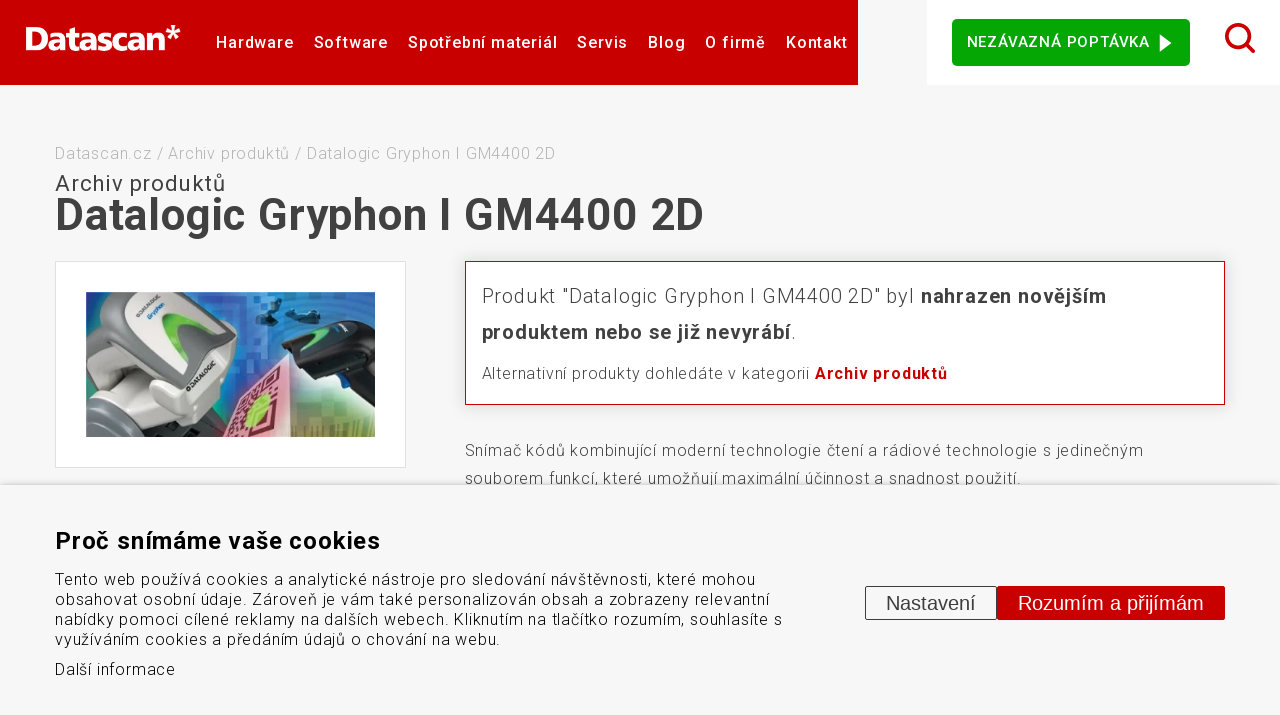

--- FILE ---
content_type: text/html; charset=UTF-8
request_url: https://www.datascan.cz/produkt/datalogic-gryphon-i-gm4400-2d
body_size: 18941
content:
<!DOCTYPE HTML>
<html lang="cs">
    <head>
      <meta name="viewport" content="initial-scale=1.0, user-scalable=yes">
      <link rel="preconnect" href="https://fonts.googleapis.com">
      <link rel="preconnect" href="https://fonts.gstatic.com" crossorigin> 
      <meta charset="utf-8"><link rel="shortcut icon" href="/gfx/favicon.ico" />
<meta property="og:type" content="website" /> 
<meta property="og:url" content="https://www.datascan.cz/produkt/datalogic-gryphon-i-gm4400-2d" />
<meta property="og:site_name" content="Datascan.cz" />
<meta property="og:image" content="https://www.datascan.cz/data/katalog/produkty/174-snimac-kodu-datalogic-gryphon-i-gm4400-2d_main.jpg" /><meta property="og:image:width" content="460" /><meta property="og:image:height" content="230" /><meta property="og:image:type" content="image/jpeg" />
<meta name="robots" content="index,follow" />
<link rel="canonical" href="https://www.datascan.cz/produkt/datalogic-gryphon-i-gm4400-2d"  />
<meta name="description" lang="cs" property="og:description" content="Snímač kódů kombinující moderní technologie čtení a rádiové technologie s jedinečným souborem funkcí, které umožňují maximální účinnost a snadnost použití." />
<meta content="Snímač kódů Datalogic Gryphon I GM4400 2D" property="og:title"  />
<meta name="google-site-verification" content="MUAzkxSvnbFBnmK5Jxoe4n1V3EhHNcNYGyCx7QEwtss" />
<link rel="stylesheet" type="text/css" href="/gfx/x_auto_min_fb8c127dc457c73974a277135c84758d.css"  />
<title>Snímač kódů Datalogic Gryphon I GM4400 2D | Datascan</title>
<script>window.comertoLayer = window.comertoLayer || {}; comertoLayer["init"] = {"time_start":new Date()};window.dataLayer = window.dataLayer || []; function gtag(){dataLayer.push(arguments);} gtag('js', new Date()); gtag('consent', 'default',{"analytics_storage":"denied","functionality_storage":"denied","security_storage":"denied","personalization_storage":"denied","ad_storage":"denied","ad_user_data":"denied","ad_personalization":"denied","wait_for_update":1000});
gtag('set', 'url_passthrough', true);
gtag('set', 'ads_data_redaction', true);
comertoLayer["consent"] = {};comertoLayer["consent"]["number"] = {"analytics":0,"marketing":0,"any":0,"all":0};comertoLayer["consent"]["bool"] = {"analytics":false,"marketing":false,"any":false,"all":false};comertoLayer["consent"]["seznam"] = {"analytics":null,"marketing":null,"any":null,"all":0};gtag('config', 'G-D8TSJ48GV5',{'anonymize_ip':true}); 
gtag('config', 'AW-1007725364');

comertoLayer["page"] = {"id_template":3};comertoLayer["user"] = {"id":0,"status":false,"developer":false};comertoLayer["lang"] = {"id":1,"code":"CZ","iso-code":"cs","multi":false};if (typeof window.comertoTrackingSklikRetargeting !== 'function') {window.comertoTrackingSklikRetargeting = function(data_json){if(window.rc && window.rc.retargetingHit && data_json){ window.rc.retargetingHit(data_json); if (comertoLayer && comertoLayer.user && comertoLayer.user.developer === true) { console.log('SYSDEV', 'SKLIK','Retargeting - Sent immediately',data_json); }}else{window.addEventListener('comerto:tracking:loaded:sklik', function() {window.rc.retargetingHit(data_json); if (comertoLayer && comertoLayer.user && comertoLayer.user.developer === true) { console.log('SYSDEV', 'SKLIK','Retargeting - Sent bylistener',data_json); }})}}; };if (typeof window.comertoTrackingSklikIdentities !== 'function') {window.comertoTrackingSklikIdentities = function(data_json){if(window.sznIVA && window.sznIVA.IS && data_json){ window.sznIVA.IS.updateIdentities(data_json);if (comertoLayer && comertoLayer.user && comertoLayer.user.developer === true) { console.log('SYSDEV', 'SKLIK','Identity - Sent immediately',data_json); }}else{window.addEventListener('szn:identities:ready', function() {window.sznIVA.IS.updateIdentities(data_json);if (comertoLayer && comertoLayer.user && comertoLayer.user.developer === true) { console.log('SYSDEV', 'SKLIK','Identity - Sent bylistener',data_json); }})}}; };if (typeof window.comertoTrackingSklikConversion !== 'function') { window.comertoTrackingSklikConversion = function(data_json){if(window.rc && window.rc.conversionHit && data_json){window.rc.conversionHit(data_json);if (comertoLayer && comertoLayer.user && comertoLayer.user.developer === true) { console.log('SYSDEV', 'SKLIK','Conversion - Sent immediately',data_json); }}else{window.addEventListener('comerto:tracking:loaded:sklik', function() {window.rc.conversionHit(data_json);if (comertoLayer && comertoLayer.user && comertoLayer.user.developer === true) { console.log('SYSDEV', 'SKLIK','Conversion - Sent bylistener',data_json); }})}}; };window.retargetingConf = {"rtgId":16266,"consent":0};
if(window.retargetingConf){ comertoTrackingSklikRetargeting(window.retargetingConf); }</script>
        <meta name="seznam-wmt" content="FdetP7c8QLFv4n2spebZCPcVXQKWrQPG" />
    </head>
    <body class="id_page_mod id_parent_346 id_template_3 lang_cs mod_datacat datacat mod_datacat_item datacat_item cookie_eu_bar_shown  not_mobile not_tablet chrome chrome131">
            <div class="main-wrap">
        <div class="bg-shadow"></div>
        <header>
          <div class="left-side-wrap">
            <div class="logo-wrap">
              <a id="logo" title="Datascan - systémy automatické identifikace" href="https://www.datascan.cz/"><img src="/gfx/logo.svg" alt="Datascan - systémy automatické identifikace" width="283" height="49"></a>            </div>
            <button id="small_menu">
              <span class="line first"></span>
              <span class="line second"></span>
              <span class="line third"></span>
            </button>
            <div class="menu-wrap">
              <ul  class="sub_0 menu  parent_id_0 parent_root_id_ menu_image_main" id="menu" ><li class="open first  sub_0_li" id="menu_31_li"    data-id="31" ><a href="https://www.datascan.cz/hardware" title="Hardware" class="open first  sub_0_a"  id="menu_31_a"   ><div class="sub_0_image_main" id="menu_31_image_main" ></div>Hardware</a></li><li class="open  sub_0_li" id="menu_276_li"    data-id="276" ><a href="https://www.datascan.cz/software" title="Software" class="open  sub_0_a"  id="menu_276_a"   ><div class="sub_0_image_main" id="menu_276_image_main" ></div>Software</a></li><li class="open  has_main  sub_0_li" id="menu_312_li"    data-id="312" ><a href="https://www.datascan.cz/spotrebni-material" title="Spotřební materiál" class="open  has_main  sub_0_a"  id="menu_312_a"   ><figure class="fimg img_main sys_page_image sub_0_image_main"  id="menu_312_image_main"  itemscope itemtype="http://schema.org/ImageObject" itemprop="" ><meta itemprop="name" content="Spotřební materiál"><div class="fimg_wrp "><meta itemprop="contentUrl" content="/data/katalog/kategorie/287-spotrebni-material_main.jpg"><link rel="preload" as="image" href="/data/katalog/kategorie/287-spotrebni-material_main_thumb.webp"  fetchpriority="high"  /><picture class="fimg_pic lzl "  width="120" height="120" ><source data-srcset="/data/katalog/kategorie/287-spotrebni-material_main_thumb.webp"  width="120" height="120"  type="image/webp"><source data-srcset="/data/katalog/kategorie/287-spotrebni-material_main_thumb.jpg"  width="120" height="120"  type="image/jpeg"><noscript><img src="/data/katalog/kategorie/287-spotrebni-material_main_thumb.jpg"  width="120" height="120"  class="fimg_img fimg_img_noscript sub_0_image_main_img" alt="Spotřební materiál"/></noscript><img data-src="/data/katalog/kategorie/287-spotrebni-material_main_thumb.jpg"   width="120" height="120"  class="fimg_img sub_0_image_main_img" alt="Spotřební materiál"  id="menu_312_image_main_img"  fetchpriority="high"  style="--loc-ratio: 120 / 120;" /></picture></div><meta itemprop="thumbnail" content="/data/katalog/kategorie/287-spotrebni-material_main_thumb.jpg"><meta itemprop="thumbnail" content="/data/katalog/kategorie/287-spotrebni-material_main_thumb.webp"><meta itemprop="thumbnail" content="/data/katalog/kategorie/287-spotrebni-material_main_thumbf.jpg"><meta itemprop="thumbnail" content="/data/katalog/kategorie/287-spotrebni-material_main_thumbf.webp"></figure>Spotřební materiál</a></li><li class="open  sub_0_li" id="menu_5_li"    data-id="5" ><a href="https://www.datascan.cz/servis" title="Servis" class="open  sub_0_a"  id="menu_5_a"   ><div class="sub_0_image_main" id="menu_5_image_main" ></div>Servis</a></li><li class="open  sub_0_li" id="menu_6_li"    data-id="6" ><a href="https://www.datascan.cz/blog" title="Blog" class="open  sub_0_a"  id="menu_6_a"   ><div class="sub_0_image_main" id="menu_6_image_main" ></div>Blog</a></li><li class="open  sub_0_li" id="menu_8_li"    data-id="8" ><a href="https://www.datascan.cz/o-firme" title="O firmě" class="open  sub_0_a"  id="menu_8_a"   ><div class="sub_0_image_main" id="menu_8_image_main" ></div>O firmě</a></li><li class=" sub_0_li" id="menu_9_li"    data-id="9" ><a href="https://www.datascan.cz/kontakt" title="Kontakt" class=" sub_0_a"  id="menu_9_a"   ><div class="sub_0_image_main" id="menu_9_image_main" ></div>Kontakt</a></li><li class="open  sub_0_li" id="menu_27_li"    data-id="27" ><a href="https://www.datascan.cz/poptavky" title="Poptávky" class="open  sub_0_a"  id="menu_27_a"   ><div class="sub_0_image_main" id="menu_27_image_main" ></div>Poptávka</a></li></ul><ul  class="sub_1   parent_id_31 parent_root_id_31 menu_image_main"><li class="first  has_main  sub_1_li" id="menu_32_li"    data-id="32" ><a href="https://www.datascan.cz/hardware/snimace-ctecky-carovych-a-2d-kodu" title="Čtečky čárových a 2D kódů (QR kódy a další)" class="first  has_main  sub_1_a"  id="menu_32_a"   ><figure class="fimg img_main sys_page_image sub_1_image_main"  id="menu_32_image_main"  itemscope itemtype="http://schema.org/ImageObject" itemprop="" ><meta itemprop="name" content="Čtečky čárových a 2D kódů (QR kódy a další)"><div class="fimg_wrp "><meta itemprop="contentUrl" content="/data/katalog/kategorie/7-ctecky-carovych-a-2d-kodu-qr-kody-a-dalsi_main.png"><link rel="preload" as="image" href="/data/katalog/kategorie/7-ctecky-carovych-a-2d-kodu-qr-kody-a-dalsi_main_thumb.webp"  fetchpriority="high"  /><picture class="fimg_pic lzl "  width="120" height="120" ><source data-srcset="/data/katalog/kategorie/7-ctecky-carovych-a-2d-kodu-qr-kody-a-dalsi_main_thumb.webp"  width="120" height="120"  type="image/webp"><source data-srcset="/data/katalog/kategorie/7-ctecky-carovych-a-2d-kodu-qr-kody-a-dalsi_main_thumb.png"  width="120" height="120"  type="image/png"><noscript><img src="/data/katalog/kategorie/7-ctecky-carovych-a-2d-kodu-qr-kody-a-dalsi_main_thumb.png"  width="120" height="120"  class="fimg_img fimg_img_noscript sub_1_image_main_img" alt="Čtečky čárových a 2D kódů (QR kódy a další)"/></noscript><img data-src="/data/katalog/kategorie/7-ctecky-carovych-a-2d-kodu-qr-kody-a-dalsi_main_thumb.png"   width="120" height="120"  class="fimg_img sub_1_image_main_img" alt="Čtečky čárových a 2D kódů (QR kódy a další)"  id="menu_32_image_main_img"  fetchpriority="high"  style="--loc-ratio: 120 / 120;" /></picture></div><meta itemprop="thumbnail" content="/data/katalog/kategorie/7-ctecky-carovych-a-2d-kodu-qr-kody-a-dalsi_main_thumb.png"><meta itemprop="thumbnail" content="/data/katalog/kategorie/7-ctecky-carovych-a-2d-kodu-qr-kody-a-dalsi_main_thumb.webp"><meta itemprop="thumbnail" content="/data/katalog/kategorie/7-ctecky-carovych-a-2d-kodu-qr-kody-a-dalsi_main_thumbf.png"><meta itemprop="thumbnail" content="/data/katalog/kategorie/7-ctecky-carovych-a-2d-kodu-qr-kody-a-dalsi_main_thumbf.webp"></figure>Čtečky čárových a 2D kódů</a></li><li class=" has_main  sub_1_li" id="menu_45_li"    data-id="45" ><a href="https://www.datascan.cz/hardware/mobilni-terminaly" title="Mobilní terminály" class=" has_main  sub_1_a"  id="menu_45_a"   ><figure class="fimg img_main sys_page_image sub_1_image_main"  id="menu_45_image_main"  itemscope itemtype="http://schema.org/ImageObject" itemprop="" ><meta itemprop="name" content="Mobilní terminály"><div class="fimg_wrp "><meta itemprop="contentUrl" content="/data/katalog/kategorie/20-mobilni-terminaly_main.jpg"><link rel="preload" as="image" href="/data/katalog/kategorie/20-mobilni-terminaly_main_thumb.webp"  fetchpriority="high"  /><picture class="fimg_pic lzl "  width="120" height="120" ><source data-srcset="/data/katalog/kategorie/20-mobilni-terminaly_main_thumb.webp"  width="120" height="120"  type="image/webp"><source data-srcset="/data/katalog/kategorie/20-mobilni-terminaly_main_thumb.jpg"  width="120" height="120"  type="image/jpeg"><noscript><img src="/data/katalog/kategorie/20-mobilni-terminaly_main_thumb.jpg"  width="120" height="120"  class="fimg_img fimg_img_noscript sub_1_image_main_img" alt="Mobilní terminály"/></noscript><img data-src="/data/katalog/kategorie/20-mobilni-terminaly_main_thumb.jpg"   width="120" height="120"  class="fimg_img sub_1_image_main_img" alt="Mobilní terminály"  id="menu_45_image_main_img"  fetchpriority="high"  style="--loc-ratio: 120 / 120;" /></picture></div><meta itemprop="thumbnail" content="/data/katalog/kategorie/20-mobilni-terminaly_main_thumb.jpg"><meta itemprop="thumbnail" content="/data/katalog/kategorie/20-mobilni-terminaly_main_thumb.webp"><meta itemprop="thumbnail" content="/data/katalog/kategorie/20-mobilni-terminaly_main_thumbf.jpg"><meta itemprop="thumbnail" content="/data/katalog/kategorie/20-mobilni-terminaly_main_thumbf.webp"></figure>Mobilní terminály</a></li><li class=" has_main  sub_1_li" id="menu_64_li"    data-id="64" ><a href="https://www.datascan.cz/hardware/tiskarny-etiket-stitku-termotiskarny" title="Tiskárny samolepicích štítků" class=" has_main  sub_1_a"  id="menu_64_a"   ><figure class="fimg img_main sys_page_image sub_1_image_main"  id="menu_64_image_main"  itemscope itemtype="http://schema.org/ImageObject" itemprop="" ><meta itemprop="name" content="Tiskárny samolepicích štítků"><div class="fimg_wrp "><meta itemprop="contentUrl" content="/data/katalog/kategorie/39-termotiskarny-tiskarny-samolepicich-stitku_main.jpg"><link rel="preload" as="image" href="/data/katalog/kategorie/39-termotiskarny-tiskarny-samolepicich-stitku_main_thumb.webp"  fetchpriority="high"  /><picture class="fimg_pic lzl "  width="120" height="120" ><source data-srcset="/data/katalog/kategorie/39-termotiskarny-tiskarny-samolepicich-stitku_main_thumb.webp"  width="120" height="120"  type="image/webp"><source data-srcset="/data/katalog/kategorie/39-termotiskarny-tiskarny-samolepicich-stitku_main_thumb.jpg"  width="120" height="120"  type="image/jpeg"><noscript><img src="/data/katalog/kategorie/39-termotiskarny-tiskarny-samolepicich-stitku_main_thumb.jpg"  width="120" height="120"  class="fimg_img fimg_img_noscript sub_1_image_main_img" alt="Tiskárny samolepicích štítků"/></noscript><img data-src="/data/katalog/kategorie/39-termotiskarny-tiskarny-samolepicich-stitku_main_thumb.jpg"   width="120" height="120"  class="fimg_img sub_1_image_main_img" alt="Tiskárny samolepicích štítků"  id="menu_64_image_main_img"  fetchpriority="high"  style="--loc-ratio: 120 / 120;" /></picture></div><meta itemprop="thumbnail" content="/data/katalog/kategorie/39-termotiskarny-tiskarny-samolepicich-stitku_main_thumb.jpg"><meta itemprop="thumbnail" content="/data/katalog/kategorie/39-termotiskarny-tiskarny-samolepicich-stitku_main_thumb.webp"><meta itemprop="thumbnail" content="/data/katalog/kategorie/39-termotiskarny-tiskarny-samolepicich-stitku_main_thumbf.jpg"><meta itemprop="thumbnail" content="/data/katalog/kategorie/39-termotiskarny-tiskarny-samolepicich-stitku_main_thumbf.webp"></figure>Tiskárny samolepicích štítků</a></li><li class=" has_main  sub_1_li" id="menu_101_li"    data-id="101" ><a href="https://www.datascan.cz/hardware/pultove-prezentacni-snimace" title="Pultové prezentační snímače" class=" has_main  sub_1_a"  id="menu_101_a"   ><figure class="fimg img_main sys_page_image sub_1_image_main"  id="menu_101_image_main"  itemscope itemtype="http://schema.org/ImageObject" itemprop="" ><meta itemprop="name" content="Pultové prezentační snímače"><div class="fimg_wrp "><meta itemprop="contentUrl" content="/data/katalog/kategorie/76-pultove-prezentacni-snimace_main.jpg"><link rel="preload" as="image" href="/data/katalog/kategorie/76-pultove-prezentacni-snimace_main_thumb.webp"  fetchpriority="high"  /><picture class="fimg_pic lzl "  width="120" height="120" ><source data-srcset="/data/katalog/kategorie/76-pultove-prezentacni-snimace_main_thumb.webp"  width="120" height="120"  type="image/webp"><source data-srcset="/data/katalog/kategorie/76-pultove-prezentacni-snimace_main_thumb.jpg"  width="120" height="120"  type="image/jpeg"><noscript><img src="/data/katalog/kategorie/76-pultove-prezentacni-snimace_main_thumb.jpg"  width="120" height="120"  class="fimg_img fimg_img_noscript sub_1_image_main_img" alt="Pultové prezentační snímače"/></noscript><img data-src="/data/katalog/kategorie/76-pultove-prezentacni-snimace_main_thumb.jpg"   width="120" height="120"  class="fimg_img sub_1_image_main_img" alt="Pultové prezentační snímače"  id="menu_101_image_main_img"  fetchpriority="high"  style="--loc-ratio: 120 / 120;" /></picture></div><meta itemprop="thumbnail" content="/data/katalog/kategorie/76-pultove-prezentacni-snimace_main_thumb.jpg"><meta itemprop="thumbnail" content="/data/katalog/kategorie/76-pultove-prezentacni-snimace_main_thumb.webp"><meta itemprop="thumbnail" content="/data/katalog/kategorie/76-pultove-prezentacni-snimace_main_thumbf.jpg"><meta itemprop="thumbnail" content="/data/katalog/kategorie/76-pultove-prezentacni-snimace_main_thumbf.webp"></figure>Pultové prezentační snímače</a></li><li class=" has_main  sub_1_li" id="menu_114_li"    data-id="114" ><a href="https://www.datascan.cz/hardware/dotykove-monitory" title="Dotykové monitory" class=" has_main  sub_1_a"  id="menu_114_a"   ><figure class="fimg img_main sys_page_image sub_1_image_main"  id="menu_114_image_main"  itemscope itemtype="http://schema.org/ImageObject" itemprop="" ><meta itemprop="name" content="Dotykové monitory"><div class="fimg_wrp "><meta itemprop="contentUrl" content="/data/katalog/kategorie/89-dotykove-monitory_main.png"><link rel="preload" as="image" href="/data/katalog/kategorie/89-dotykove-monitory_main_thumb.webp"  fetchpriority="high"  /><picture class="fimg_pic lzl "  width="120" height="120" ><source data-srcset="/data/katalog/kategorie/89-dotykove-monitory_main_thumb.webp"  width="120" height="120"  type="image/webp"><source data-srcset="/data/katalog/kategorie/89-dotykove-monitory_main_thumb.png"  width="120" height="120"  type="image/png"><noscript><img src="/data/katalog/kategorie/89-dotykove-monitory_main_thumb.png"  width="120" height="120"  class="fimg_img fimg_img_noscript sub_1_image_main_img" alt="Dotykové monitory"/></noscript><img data-src="/data/katalog/kategorie/89-dotykove-monitory_main_thumb.png"   width="120" height="120"  class="fimg_img sub_1_image_main_img" alt="Dotykové monitory"  id="menu_114_image_main_img"  fetchpriority="high"  style="--loc-ratio: 120 / 120;" /></picture></div><meta itemprop="thumbnail" content="/data/katalog/kategorie/89-dotykove-monitory_main_thumb.png"><meta itemprop="thumbnail" content="/data/katalog/kategorie/89-dotykove-monitory_main_thumb.webp"><meta itemprop="thumbnail" content="/data/katalog/kategorie/89-dotykove-monitory_main_thumbf.png"><meta itemprop="thumbnail" content="/data/katalog/kategorie/89-dotykove-monitory_main_thumbf.webp"></figure>Dotykové monitory</a></li><li class=" has_main  sub_1_li" id="menu_139_li"    data-id="139" ><a href="https://www.datascan.cz/hardware/tiskarny-plastovych-karet" title="Tiskárny plastových karet" class=" has_main  sub_1_a"  id="menu_139_a"   ><figure class="fimg img_main sys_page_image sub_1_image_main"  id="menu_139_image_main"  itemscope itemtype="http://schema.org/ImageObject" itemprop="" ><meta itemprop="name" content="Tiskárny plastových karet"><div class="fimg_wrp "><meta itemprop="contentUrl" content="/data/katalog/kategorie/114-tiskarny-plastovych-karet_main.jpg"><link rel="preload" as="image" href="/data/katalog/kategorie/114-tiskarny-plastovych-karet_main_thumb.webp"  fetchpriority="high"  /><picture class="fimg_pic lzl "  width="120" height="120" ><source data-srcset="/data/katalog/kategorie/114-tiskarny-plastovych-karet_main_thumb.webp"  width="120" height="120"  type="image/webp"><source data-srcset="/data/katalog/kategorie/114-tiskarny-plastovych-karet_main_thumb.jpg"  width="120" height="120"  type="image/jpeg"><noscript><img src="/data/katalog/kategorie/114-tiskarny-plastovych-karet_main_thumb.jpg"  width="120" height="120"  class="fimg_img fimg_img_noscript sub_1_image_main_img" alt="Tiskárny plastových karet"/></noscript><img data-src="/data/katalog/kategorie/114-tiskarny-plastovych-karet_main_thumb.jpg"   width="120" height="120"  class="fimg_img sub_1_image_main_img" alt="Tiskárny plastových karet"  id="menu_139_image_main_img"  fetchpriority="high"  style="--loc-ratio: 120 / 120;" /></picture></div><meta itemprop="thumbnail" content="/data/katalog/kategorie/114-tiskarny-plastovych-karet_main_thumb.jpg"><meta itemprop="thumbnail" content="/data/katalog/kategorie/114-tiskarny-plastovych-karet_main_thumb.webp"><meta itemprop="thumbnail" content="/data/katalog/kategorie/114-tiskarny-plastovych-karet_main_thumbf.jpg"><meta itemprop="thumbnail" content="/data/katalog/kategorie/114-tiskarny-plastovych-karet_main_thumbf.webp"></figure>Tiskárny plastových karet</a></li><li class=" has_main  sub_1_li" id="menu_160_li"    data-id="160" ><a href="https://www.datascan.cz/hardware/stacionarni-snimace" title="Stacionární snímače" class=" has_main  sub_1_a"  id="menu_160_a"   ><figure class="fimg img_main sys_page_image sub_1_image_main"  id="menu_160_image_main"  itemscope itemtype="http://schema.org/ImageObject" itemprop="" ><meta itemprop="name" content="Stacionární snímače"><div class="fimg_wrp "><meta itemprop="contentUrl" content="/data/katalog/kategorie/135-stacionarni-snimace_main.jpg"><link rel="preload" as="image" href="/data/katalog/kategorie/135-stacionarni-snimace_main_thumb.webp"  fetchpriority="high"  /><picture class="fimg_pic lzl "  width="120" height="120" ><source data-srcset="/data/katalog/kategorie/135-stacionarni-snimace_main_thumb.webp"  width="120" height="120"  type="image/webp"><source data-srcset="/data/katalog/kategorie/135-stacionarni-snimace_main_thumb.jpg"  width="120" height="120"  type="image/jpeg"><noscript><img src="/data/katalog/kategorie/135-stacionarni-snimace_main_thumb.jpg"  width="120" height="120"  class="fimg_img fimg_img_noscript sub_1_image_main_img" alt="Stacionární snímače"/></noscript><img data-src="/data/katalog/kategorie/135-stacionarni-snimace_main_thumb.jpg"   width="120" height="120"  class="fimg_img sub_1_image_main_img" alt="Stacionární snímače"  id="menu_160_image_main_img"  fetchpriority="high"  style="--loc-ratio: 120 / 120;" /></picture></div><meta itemprop="thumbnail" content="/data/katalog/kategorie/135-stacionarni-snimace_main_thumb.jpg"><meta itemprop="thumbnail" content="/data/katalog/kategorie/135-stacionarni-snimace_main_thumb.webp"><meta itemprop="thumbnail" content="/data/katalog/kategorie/135-stacionarni-snimace_main_thumbf.jpg"><meta itemprop="thumbnail" content="/data/katalog/kategorie/135-stacionarni-snimace_main_thumbf.webp"></figure>Stacionární snímače</a></li><li class=" has_main  sub_1_li" id="menu_185_li"    data-id="185" ><a href="https://www.datascan.cz/hardware/aplikatory-etiket" title="Aplikátory etiket" class=" has_main  sub_1_a"  id="menu_185_a"   ><figure class="fimg img_main sys_page_image sub_1_image_main"  id="menu_185_image_main"  itemscope itemtype="http://schema.org/ImageObject" itemprop="" ><meta itemprop="name" content="Aplikátory etiket"><div class="fimg_wrp "><meta itemprop="contentUrl" content="/data/katalog/kategorie/160-aplikatory-etiket_main.png"><link rel="preload" as="image" href="/data/katalog/kategorie/160-aplikatory-etiket_main_thumb.webp"  fetchpriority="high"  /><picture class="fimg_pic lzl "  width="120" height="120" ><source data-srcset="/data/katalog/kategorie/160-aplikatory-etiket_main_thumb.webp"  width="120" height="120"  type="image/webp"><source data-srcset="/data/katalog/kategorie/160-aplikatory-etiket_main_thumb.png"  width="120" height="120"  type="image/png"><noscript><img src="/data/katalog/kategorie/160-aplikatory-etiket_main_thumb.png"  width="120" height="120"  class="fimg_img fimg_img_noscript sub_1_image_main_img" alt="Aplikátory etiket"/></noscript><img data-src="/data/katalog/kategorie/160-aplikatory-etiket_main_thumb.png"   width="120" height="120"  class="fimg_img sub_1_image_main_img" alt="Aplikátory etiket"  id="menu_185_image_main_img"  fetchpriority="high"  style="--loc-ratio: 120 / 120;" /></picture></div><meta itemprop="thumbnail" content="/data/katalog/kategorie/160-aplikatory-etiket_main_thumb.png"><meta itemprop="thumbnail" content="/data/katalog/kategorie/160-aplikatory-etiket_main_thumb.webp"><meta itemprop="thumbnail" content="/data/katalog/kategorie/160-aplikatory-etiket_main_thumbf.png"><meta itemprop="thumbnail" content="/data/katalog/kategorie/160-aplikatory-etiket_main_thumbf.webp"></figure>Aplikátory etiket</a></li><li class=" has_main  sub_1_li" id="menu_210_li"    data-id="210" ><a href="https://www.datascan.cz/hardware/systemy-strojoveho-videni" title="Systémy strojového vidění" class=" has_main  sub_1_a"  id="menu_210_a"   ><figure class="fimg img_main sys_page_image sub_1_image_main"  id="menu_210_image_main"  itemscope itemtype="http://schema.org/ImageObject" itemprop="" ><meta itemprop="name" content="Systémy strojového vidění"><div class="fimg_wrp "><meta itemprop="contentUrl" content="/data/katalog/kategorie/185-systemy-strojoveho-videni_main.png"><link rel="preload" as="image" href="/data/katalog/kategorie/185-systemy-strojoveho-videni_main_thumb.webp"  fetchpriority="high"  /><picture class="fimg_pic lzl "  width="120" height="120" ><source data-srcset="/data/katalog/kategorie/185-systemy-strojoveho-videni_main_thumb.webp"  width="120" height="120"  type="image/webp"><source data-srcset="/data/katalog/kategorie/185-systemy-strojoveho-videni_main_thumb.png"  width="120" height="120"  type="image/png"><noscript><img src="/data/katalog/kategorie/185-systemy-strojoveho-videni_main_thumb.png"  width="120" height="120"  class="fimg_img fimg_img_noscript sub_1_image_main_img" alt="Systémy strojového vidění"/></noscript><img data-src="/data/katalog/kategorie/185-systemy-strojoveho-videni_main_thumb.png"   width="120" height="120"  class="fimg_img sub_1_image_main_img" alt="Systémy strojového vidění"  id="menu_210_image_main_img"  fetchpriority="high"  style="--loc-ratio: 120 / 120;" /></picture></div><meta itemprop="thumbnail" content="/data/katalog/kategorie/185-systemy-strojoveho-videni_main_thumb.png"><meta itemprop="thumbnail" content="/data/katalog/kategorie/185-systemy-strojoveho-videni_main_thumb.webp"><meta itemprop="thumbnail" content="/data/katalog/kategorie/185-systemy-strojoveho-videni_main_thumbf.png"><meta itemprop="thumbnail" content="/data/katalog/kategorie/185-systemy-strojoveho-videni_main_thumbf.webp"></figure>Systémy strojového vidění</a></li><li class=" has_main  sub_1_li" id="menu_247_li"    data-id="247" ><a href="https://www.datascan.cz/hardware/senzory" title="Senzory" class=" has_main  sub_1_a"  id="menu_247_a"   ><figure class="fimg img_main sys_page_image sub_1_image_main"  id="menu_247_image_main"  itemscope itemtype="http://schema.org/ImageObject" itemprop="" ><meta itemprop="name" content="Senzory"><div class="fimg_wrp "><meta itemprop="contentUrl" content="/data/katalog/kategorie/222-senzory_main.jpg"><link rel="preload" as="image" href="/data/katalog/kategorie/222-senzory_main_thumb.webp"  fetchpriority="high"  /><picture class="fimg_pic lzl "  width="120" height="120" ><source data-srcset="/data/katalog/kategorie/222-senzory_main_thumb.webp"  width="120" height="120"  type="image/webp"><source data-srcset="/data/katalog/kategorie/222-senzory_main_thumb.jpg"  width="120" height="120"  type="image/jpeg"><noscript><img src="/data/katalog/kategorie/222-senzory_main_thumb.jpg"  width="120" height="120"  class="fimg_img fimg_img_noscript sub_1_image_main_img" alt="Senzory"/></noscript><img data-src="/data/katalog/kategorie/222-senzory_main_thumb.jpg"   width="120" height="120"  class="fimg_img sub_1_image_main_img" alt="Senzory"  id="menu_247_image_main_img"  fetchpriority="high"  style="--loc-ratio: 120 / 120;" /></picture></div><meta itemprop="thumbnail" content="/data/katalog/kategorie/222-senzory_main_thumb.jpg"><meta itemprop="thumbnail" content="/data/katalog/kategorie/222-senzory_main_thumb.webp"><meta itemprop="thumbnail" content="/data/katalog/kategorie/222-senzory_main_thumbf.jpg"><meta itemprop="thumbnail" content="/data/katalog/kategorie/222-senzory_main_thumbf.webp"></figure>Senzory</a></li><li class=" has_main  sub_1_li" id="menu_260_li"    data-id="260" ><a href="https://www.datascan.cz/hardware/bezdratove-site-hardware" title="Bezdrátové sítě" class=" has_main  sub_1_a"  id="menu_260_a"   ><figure class="fimg img_main sys_page_image sub_1_image_main"  id="menu_260_image_main"  itemscope itemtype="http://schema.org/ImageObject" itemprop="" ><meta itemprop="name" content="Bezdrátové sítě"><div class="fimg_wrp "><meta itemprop="contentUrl" content="/data/katalog/kategorie/235-bezdratove-site_main.jpg"><link rel="preload" as="image" href="/data/katalog/kategorie/235-bezdratove-site_main_thumb.webp"  fetchpriority="high"  /><picture class="fimg_pic lzl "  width="120" height="120" ><source data-srcset="/data/katalog/kategorie/235-bezdratove-site_main_thumb.webp"  width="120" height="120"  type="image/webp"><source data-srcset="/data/katalog/kategorie/235-bezdratove-site_main_thumb.jpg"  width="120" height="120"  type="image/jpeg"><noscript><img src="/data/katalog/kategorie/235-bezdratove-site_main_thumb.jpg"  width="120" height="120"  class="fimg_img fimg_img_noscript sub_1_image_main_img" alt="Bezdrátové sítě"/></noscript><img data-src="/data/katalog/kategorie/235-bezdratove-site_main_thumb.jpg"   width="120" height="120"  class="fimg_img sub_1_image_main_img" alt="Bezdrátové sítě"  id="menu_260_image_main_img"  fetchpriority="high"  style="--loc-ratio: 120 / 120;" /></picture></div><meta itemprop="thumbnail" content="/data/katalog/kategorie/235-bezdratove-site_main_thumb.jpg"><meta itemprop="thumbnail" content="/data/katalog/kategorie/235-bezdratove-site_main_thumb.webp"><meta itemprop="thumbnail" content="/data/katalog/kategorie/235-bezdratove-site_main_thumbf.jpg"><meta itemprop="thumbnail" content="/data/katalog/kategorie/235-bezdratove-site_main_thumbf.webp"></figure>Bezdrátové sítě</a></li><li class=" has_main  sub_1_li" id="menu_271_li"    data-id="271" ><a href="https://www.datascan.cz/hardware/drzaky" title="Držáky" class=" has_main  sub_1_a"  id="menu_271_a"   ><figure class="fimg img_main sys_page_image sub_1_image_main"  id="menu_271_image_main"  itemscope itemtype="http://schema.org/ImageObject" itemprop="" ><meta itemprop="name" content="Držáky"><div class="fimg_wrp "><meta itemprop="contentUrl" content="/data/katalog/kategorie/246-drzaky_main.png"><link rel="preload" as="image" href="/data/katalog/kategorie/246-drzaky_main_thumb.webp"  fetchpriority="high"  /><picture class="fimg_pic lzl "  width="120" height="120" ><source data-srcset="/data/katalog/kategorie/246-drzaky_main_thumb.webp"  width="120" height="120"  type="image/webp"><source data-srcset="/data/katalog/kategorie/246-drzaky_main_thumb.png"  width="120" height="120"  type="image/png"><noscript><img src="/data/katalog/kategorie/246-drzaky_main_thumb.png"  width="120" height="120"  class="fimg_img fimg_img_noscript sub_1_image_main_img" alt="Držáky"/></noscript><img data-src="/data/katalog/kategorie/246-drzaky_main_thumb.png"   width="120" height="120"  class="fimg_img sub_1_image_main_img" alt="Držáky"  id="menu_271_image_main_img"  fetchpriority="high"  style="--loc-ratio: 120 / 120;" /></picture></div><meta itemprop="thumbnail" content="/data/katalog/kategorie/246-drzaky_main_thumb.png"><meta itemprop="thumbnail" content="/data/katalog/kategorie/246-drzaky_main_thumb.webp"><meta itemprop="thumbnail" content="/data/katalog/kategorie/246-drzaky_main_thumbf.png"><meta itemprop="thumbnail" content="/data/katalog/kategorie/246-drzaky_main_thumbf.webp"></figure>Držáky</a></li><li class=" has_main  sub_1_li" id="menu_379_li"    data-id="379" ><a href="https://www.datascan.cz/hardware/elektronicke-teplotni-senzory" title="Elektronické teplotní senzory" class=" has_main  sub_1_a"  id="menu_379_a"   ><figure class="fimg img_main sys_page_image sub_1_image_main"  id="menu_379_image_main"  itemscope itemtype="http://schema.org/ImageObject" itemprop="" ><meta itemprop="name" content="Elektronické teplotní senzory"><div class="fimg_wrp "><meta itemprop="contentUrl" content="/data/katalog/kategorie/333-elektronicke-teplotni-senzory_main.png"><link rel="preload" as="image" href="/data/katalog/kategorie/333-elektronicke-teplotni-senzory_main_thumb.webp"  fetchpriority="high"  /><picture class="fimg_pic lzl "  width="120" height="120" ><source data-srcset="/data/katalog/kategorie/333-elektronicke-teplotni-senzory_main_thumb.webp"  width="120" height="120"  type="image/webp"><source data-srcset="/data/katalog/kategorie/333-elektronicke-teplotni-senzory_main_thumb.png"  width="120" height="120"  type="image/png"><noscript><img src="/data/katalog/kategorie/333-elektronicke-teplotni-senzory_main_thumb.png"  width="120" height="120"  class="fimg_img fimg_img_noscript sub_1_image_main_img" alt="Elektronické teplotní senzory"/></noscript><img data-src="/data/katalog/kategorie/333-elektronicke-teplotni-senzory_main_thumb.png"   width="120" height="120"  class="fimg_img sub_1_image_main_img" alt="Elektronické teplotní senzory"  id="menu_379_image_main_img"  fetchpriority="high"  style="--loc-ratio: 120 / 120;" /></picture></div><meta itemprop="thumbnail" content="/data/katalog/kategorie/333-elektronicke-teplotni-senzory_main_thumb.png"><meta itemprop="thumbnail" content="/data/katalog/kategorie/333-elektronicke-teplotni-senzory_main_thumb.webp"><meta itemprop="thumbnail" content="/data/katalog/kategorie/333-elektronicke-teplotni-senzory_main_thumbf.png"><meta itemprop="thumbnail" content="/data/katalog/kategorie/333-elektronicke-teplotni-senzory_main_thumbf.webp"></figure>Elektronické teplotní senzory</a></li><li class=" has_main  sub_1_li" id="menu_454_li"    data-id="454" ><a href="https://www.datascan.cz/hardware/interaktivni-kiosky" title="Interaktivní kiosky" class=" has_main  sub_1_a"  id="menu_454_a"   ><figure class="fimg img_main sys_page_image sub_1_image_main"  id="menu_454_image_main"  itemscope itemtype="http://schema.org/ImageObject" itemprop="" ><meta itemprop="name" content="Interaktivní kiosky"><div class="fimg_wrp "><meta itemprop="contentUrl" content="/data/katalog/kategorie/392-interaktivni-kiosky_main.jpg"><link rel="preload" as="image" href="/data/katalog/kategorie/392-interaktivni-kiosky_main_thumb.webp"  fetchpriority="high"  /><picture class="fimg_pic lzl "  width="120" height="120" ><source data-srcset="/data/katalog/kategorie/392-interaktivni-kiosky_main_thumb.webp"  width="120" height="120"  type="image/webp"><source data-srcset="/data/katalog/kategorie/392-interaktivni-kiosky_main_thumb.jpg"  width="120" height="120"  type="image/jpeg"><noscript><img src="/data/katalog/kategorie/392-interaktivni-kiosky_main_thumb.jpg"  width="120" height="120"  class="fimg_img fimg_img_noscript sub_1_image_main_img" alt="Interaktivní kiosky"/></noscript><img data-src="/data/katalog/kategorie/392-interaktivni-kiosky_main_thumb.jpg"   width="120" height="120"  class="fimg_img sub_1_image_main_img" alt="Interaktivní kiosky"  id="menu_454_image_main_img"  fetchpriority="high"  style="--loc-ratio: 120 / 120;" /></picture></div><meta itemprop="thumbnail" content="/data/katalog/kategorie/392-interaktivni-kiosky_main_thumb.jpg"><meta itemprop="thumbnail" content="/data/katalog/kategorie/392-interaktivni-kiosky_main_thumb.webp"><meta itemprop="thumbnail" content="/data/katalog/kategorie/392-interaktivni-kiosky_main_thumbf.jpg"><meta itemprop="thumbnail" content="/data/katalog/kategorie/392-interaktivni-kiosky_main_thumbf.webp"></figure>Interaktivní kiosky</a></li><li class=" has_main  sub_1_li" id="menu_442_li"    data-id="442" ><a href="https://www.datascan.cz/hardware/automaticke-mereni-rozmeru" title="Automatické měření rozměrů" class=" has_main  sub_1_a"  id="menu_442_a"   ><figure class="fimg img_main sys_page_image sub_1_image_main"  id="menu_442_image_main"  itemscope itemtype="http://schema.org/ImageObject" itemprop="" ><meta itemprop="name" content="Automatické měření rozměrů"><div class="fimg_wrp "><meta itemprop="contentUrl" content="/data/katalog/kategorie/383-automaticke-mereni-rozmeru_main.jpg"><link rel="preload" as="image" href="/data/katalog/kategorie/383-automaticke-mereni-rozmeru_main_thumb.webp"  fetchpriority="high"  /><picture class="fimg_pic lzl "  width="120" height="120" ><source data-srcset="/data/katalog/kategorie/383-automaticke-mereni-rozmeru_main_thumb.webp"  width="120" height="120"  type="image/webp"><source data-srcset="/data/katalog/kategorie/383-automaticke-mereni-rozmeru_main_thumb.jpg"  width="120" height="120"  type="image/jpeg"><noscript><img src="/data/katalog/kategorie/383-automaticke-mereni-rozmeru_main_thumb.jpg"  width="120" height="120"  class="fimg_img fimg_img_noscript sub_1_image_main_img" alt="Automatické měření rozměrů"/></noscript><img data-src="/data/katalog/kategorie/383-automaticke-mereni-rozmeru_main_thumb.jpg"   width="120" height="120"  class="fimg_img sub_1_image_main_img" alt="Automatické měření rozměrů"  id="menu_442_image_main_img"  fetchpriority="high"  style="--loc-ratio: 120 / 120;" /></picture></div><meta itemprop="thumbnail" content="/data/katalog/kategorie/383-automaticke-mereni-rozmeru_main_thumb.jpg"><meta itemprop="thumbnail" content="/data/katalog/kategorie/383-automaticke-mereni-rozmeru_main_thumb.webp"><meta itemprop="thumbnail" content="/data/katalog/kategorie/383-automaticke-mereni-rozmeru_main_thumbf.jpg"><meta itemprop="thumbnail" content="/data/katalog/kategorie/383-automaticke-mereni-rozmeru_main_thumbf.webp"></figure>Automatické měření rozměrů</a></li></ul><ul  class="sub_1   parent_id_276 parent_root_id_276 menu_image_main"><li class="first  has_main  sub_1_li" id="menu_277_li"    data-id="277" ><a href="https://www.datascan.cz/software/software-pro-inventuru" title="Software pro inventuru" class="first  has_main  sub_1_a"  id="menu_277_a"   ><figure class="fimg img_main sys_page_image sub_1_image_main"  id="menu_277_image_main"  itemscope itemtype="http://schema.org/ImageObject" itemprop="" ><meta itemprop="name" content="Software pro inventuru"><div class="fimg_wrp "><meta itemprop="contentUrl" content="/data/katalog/kategorie/252-software-pro-inventuru_main.png"><link rel="preload" as="image" href="/data/katalog/kategorie/252-software-pro-inventuru_main_thumb.webp"  fetchpriority="high"  /><picture class="fimg_pic lzl "  width="120" height="120" ><source data-srcset="/data/katalog/kategorie/252-software-pro-inventuru_main_thumb.webp"  width="120" height="120"  type="image/webp"><source data-srcset="/data/katalog/kategorie/252-software-pro-inventuru_main_thumb.png"  width="120" height="120"  type="image/png"><noscript><img src="/data/katalog/kategorie/252-software-pro-inventuru_main_thumb.png"  width="120" height="120"  class="fimg_img fimg_img_noscript sub_1_image_main_img" alt="Software pro inventuru"/></noscript><img data-src="/data/katalog/kategorie/252-software-pro-inventuru_main_thumb.png"   width="120" height="120"  class="fimg_img sub_1_image_main_img" alt="Software pro inventuru"  id="menu_277_image_main_img"  fetchpriority="high"  style="--loc-ratio: 120 / 120;" /></picture></div><meta itemprop="thumbnail" content="/data/katalog/kategorie/252-software-pro-inventuru_main_thumb.png"><meta itemprop="thumbnail" content="/data/katalog/kategorie/252-software-pro-inventuru_main_thumb.webp"><meta itemprop="thumbnail" content="/data/katalog/kategorie/252-software-pro-inventuru_main_thumbf.png"><meta itemprop="thumbnail" content="/data/katalog/kategorie/252-software-pro-inventuru_main_thumbf.webp"></figure>Software pro inventuru</a></li><li class=" has_main  sub_1_li" id="menu_450_li"    data-id="450" ><a href="https://www.datascan.cz/software/mobile-device-management" title="Mobile Device Management" class=" has_main  sub_1_a"  id="menu_450_a"   ><figure class="fimg img_main sys_page_image sub_1_image_main"  id="menu_450_image_main"  itemscope itemtype="http://schema.org/ImageObject" itemprop="" ><meta itemprop="name" content="Mobile Device Management"><div class="fimg_wrp "><meta itemprop="contentUrl" content="/data/katalog/kategorie/389-mobile-device-management_main.png"><link rel="preload" as="image" href="/data/katalog/kategorie/389-mobile-device-management_main_thumb.webp"  fetchpriority="high"  /><picture class="fimg_pic lzl "  width="120" height="120" ><source data-srcset="/data/katalog/kategorie/389-mobile-device-management_main_thumb.webp"  width="120" height="120"  type="image/webp"><source data-srcset="/data/katalog/kategorie/389-mobile-device-management_main_thumb.png"  width="120" height="120"  type="image/png"><noscript><img src="/data/katalog/kategorie/389-mobile-device-management_main_thumb.png"  width="120" height="120"  class="fimg_img fimg_img_noscript sub_1_image_main_img" alt="Mobile Device Management"/></noscript><img data-src="/data/katalog/kategorie/389-mobile-device-management_main_thumb.png"   width="120" height="120"  class="fimg_img sub_1_image_main_img" alt="Mobile Device Management"  id="menu_450_image_main_img"  fetchpriority="high"  style="--loc-ratio: 120 / 120;" /></picture></div><meta itemprop="thumbnail" content="/data/katalog/kategorie/389-mobile-device-management_main_thumb.png"><meta itemprop="thumbnail" content="/data/katalog/kategorie/389-mobile-device-management_main_thumb.webp"><meta itemprop="thumbnail" content="/data/katalog/kategorie/389-mobile-device-management_main_thumbf.png"><meta itemprop="thumbnail" content="/data/katalog/kategorie/389-mobile-device-management_main_thumbf.webp"></figure>Mobile Device Management</a></li><li class=" has_main  sub_1_li" id="menu_285_li"    data-id="285" ><a href="https://www.datascan.cz/software/software-pro-navrh-tisk-a-spravu-etiket" title="Software pro návrh, tisk a správu etiket" class=" has_main  sub_1_a"  id="menu_285_a"   ><figure class="fimg img_main sys_page_image sub_1_image_main"  id="menu_285_image_main"  itemscope itemtype="http://schema.org/ImageObject" itemprop="" ><meta itemprop="name" content="Software pro návrh, tisk a správu etiket"><div class="fimg_wrp "><meta itemprop="contentUrl" content="/data/katalog/kategorie/260-software-pro-navrh-tisk-a-spravu-etiket_main.jpg"><link rel="preload" as="image" href="/data/katalog/kategorie/260-software-pro-navrh-tisk-a-spravu-etiket_main_thumb.webp"  fetchpriority="high"  /><picture class="fimg_pic lzl "  width="120" height="120" ><source data-srcset="/data/katalog/kategorie/260-software-pro-navrh-tisk-a-spravu-etiket_main_thumb.webp"  width="120" height="120"  type="image/webp"><source data-srcset="/data/katalog/kategorie/260-software-pro-navrh-tisk-a-spravu-etiket_main_thumb.jpg"  width="120" height="120"  type="image/jpeg"><noscript><img src="/data/katalog/kategorie/260-software-pro-navrh-tisk-a-spravu-etiket_main_thumb.jpg"  width="120" height="120"  class="fimg_img fimg_img_noscript sub_1_image_main_img" alt="Software pro návrh, tisk a správu etiket"/></noscript><img data-src="/data/katalog/kategorie/260-software-pro-navrh-tisk-a-spravu-etiket_main_thumb.jpg"   width="120" height="120"  class="fimg_img sub_1_image_main_img" alt="Software pro návrh, tisk a správu etiket"  id="menu_285_image_main_img"  fetchpriority="high"  style="--loc-ratio: 120 / 120;" /></picture></div><meta itemprop="thumbnail" content="/data/katalog/kategorie/260-software-pro-navrh-tisk-a-spravu-etiket_main_thumb.jpg"><meta itemprop="thumbnail" content="/data/katalog/kategorie/260-software-pro-navrh-tisk-a-spravu-etiket_main_thumb.webp"><meta itemprop="thumbnail" content="/data/katalog/kategorie/260-software-pro-navrh-tisk-a-spravu-etiket_main_thumbf.jpg"><meta itemprop="thumbnail" content="/data/katalog/kategorie/260-software-pro-navrh-tisk-a-spravu-etiket_main_thumbf.webp"></figure>Software pro návrh, tisk a správu etiket</a></li><li class=" has_main  sub_1_li" id="menu_298_li"    data-id="298" ><a href="https://www.datascan.cz/software/software-pro-design-karet" title="Software pro design karet" class=" has_main  sub_1_a"  id="menu_298_a"   ><figure class="fimg img_main sys_page_image sub_1_image_main"  id="menu_298_image_main"  itemscope itemtype="http://schema.org/ImageObject" itemprop="" ><meta itemprop="name" content="Software pro design karet"><div class="fimg_wrp "><meta itemprop="contentUrl" content="/data/katalog/kategorie/273-software-pro-design-karet_main.jpg"><link rel="preload" as="image" href="/data/katalog/kategorie/273-software-pro-design-karet_main_thumb.webp"  fetchpriority="high"  /><picture class="fimg_pic lzl "  width="120" height="120" ><source data-srcset="/data/katalog/kategorie/273-software-pro-design-karet_main_thumb.webp"  width="120" height="120"  type="image/webp"><source data-srcset="/data/katalog/kategorie/273-software-pro-design-karet_main_thumb.jpg"  width="120" height="120"  type="image/jpeg"><noscript><img src="/data/katalog/kategorie/273-software-pro-design-karet_main_thumb.jpg"  width="120" height="120"  class="fimg_img fimg_img_noscript sub_1_image_main_img" alt="Software pro design karet"/></noscript><img data-src="/data/katalog/kategorie/273-software-pro-design-karet_main_thumb.jpg"   width="120" height="120"  class="fimg_img sub_1_image_main_img" alt="Software pro design karet"  id="menu_298_image_main_img"  fetchpriority="high"  style="--loc-ratio: 120 / 120;" /></picture></div><meta itemprop="thumbnail" content="/data/katalog/kategorie/273-software-pro-design-karet_main_thumb.jpg"><meta itemprop="thumbnail" content="/data/katalog/kategorie/273-software-pro-design-karet_main_thumb.webp"><meta itemprop="thumbnail" content="/data/katalog/kategorie/273-software-pro-design-karet_main_thumbf.jpg"><meta itemprop="thumbnail" content="/data/katalog/kategorie/273-software-pro-design-karet_main_thumbf.webp"></figure>Software pro design karet</a></li></ul><ul  class="sub_1   parent_id_312 parent_root_id_312 menu_image_main"><li class="first  has_main  sub_1_li" id="menu_319_li"    data-id="319" ><a href="https://www.datascan.cz/spotrebni-material/barvici-pasky" title="Barvicí pásky" class="first  has_main  sub_1_a"  id="menu_319_a"   ><figure class="fimg img_main sys_page_image sub_1_image_main"  id="menu_319_image_main"  itemscope itemtype="http://schema.org/ImageObject" itemprop="" ><meta itemprop="name" content="Barvicí pásky"><div class="fimg_wrp "><meta itemprop="contentUrl" content="/data/katalog/kategorie/294-barvici-pasky_main.png"><link rel="preload" as="image" href="/data/katalog/kategorie/294-barvici-pasky_main_thumb.webp"  fetchpriority="high"  /><picture class="fimg_pic lzl "  width="120" height="120" ><source data-srcset="/data/katalog/kategorie/294-barvici-pasky_main_thumb.webp"  width="120" height="120"  type="image/webp"><source data-srcset="/data/katalog/kategorie/294-barvici-pasky_main_thumb.png"  width="120" height="120"  type="image/png"><noscript><img src="/data/katalog/kategorie/294-barvici-pasky_main_thumb.png"  width="120" height="120"  class="fimg_img fimg_img_noscript sub_1_image_main_img" alt="Barvicí pásky"/></noscript><img data-src="/data/katalog/kategorie/294-barvici-pasky_main_thumb.png"   width="120" height="120"  class="fimg_img sub_1_image_main_img" alt="Barvicí pásky"  id="menu_319_image_main_img"  fetchpriority="high"  style="--loc-ratio: 120 / 120;" /></picture></div><meta itemprop="thumbnail" content="/data/katalog/kategorie/294-barvici-pasky_main_thumb.png"><meta itemprop="thumbnail" content="/data/katalog/kategorie/294-barvici-pasky_main_thumb.webp"><meta itemprop="thumbnail" content="/data/katalog/kategorie/294-barvici-pasky_main_thumbf.png"><meta itemprop="thumbnail" content="/data/katalog/kategorie/294-barvici-pasky_main_thumbf.webp"></figure>Barvicí pásky</a></li><li class=" has_main  sub_1_li" id="menu_313_li"    data-id="313" ><a href="https://www.datascan.cz/spotrebni-material/kategorie-etikety" title="Etikety" class=" has_main  sub_1_a"  id="menu_313_a"   ><figure class="fimg img_main sys_page_image sub_1_image_main"  id="menu_313_image_main"  itemscope itemtype="http://schema.org/ImageObject" itemprop="" ><meta itemprop="name" content="Etikety"><div class="fimg_wrp "><meta itemprop="contentUrl" content="/data/katalog/kategorie/288-etikety_main.jpg"><link rel="preload" as="image" href="/data/katalog/kategorie/288-etikety_main_thumb.webp"  fetchpriority="high"  /><picture class="fimg_pic lzl "  width="120" height="120" ><source data-srcset="/data/katalog/kategorie/288-etikety_main_thumb.webp"  width="120" height="120"  type="image/webp"><source data-srcset="/data/katalog/kategorie/288-etikety_main_thumb.jpg"  width="120" height="120"  type="image/jpeg"><noscript><img src="/data/katalog/kategorie/288-etikety_main_thumb.jpg"  width="120" height="120"  class="fimg_img fimg_img_noscript sub_1_image_main_img" alt="Etikety"/></noscript><img data-src="/data/katalog/kategorie/288-etikety_main_thumb.jpg"   width="120" height="120"  class="fimg_img sub_1_image_main_img" alt="Etikety"  id="menu_313_image_main_img"  fetchpriority="high"  style="--loc-ratio: 120 / 120;" /></picture></div><meta itemprop="thumbnail" content="/data/katalog/kategorie/288-etikety_main_thumb.jpg"><meta itemprop="thumbnail" content="/data/katalog/kategorie/288-etikety_main_thumb.webp"><meta itemprop="thumbnail" content="/data/katalog/kategorie/288-etikety_main_thumbf.jpg"><meta itemprop="thumbnail" content="/data/katalog/kategorie/288-etikety_main_thumbf.webp"></figure>Etikety</a></li><li class=" has_main  sub_1_li" id="menu_338_li"    data-id="338" ><a href="https://www.datascan.cz/spotrebni-material/prislusenstvi-k-tiskarnam-karet" title="Příslušenství k tiskárnám karet" class=" has_main  sub_1_a"  id="menu_338_a"   ><figure class="fimg img_main sys_page_image sub_1_image_main"  id="menu_338_image_main"  itemscope itemtype="http://schema.org/ImageObject" itemprop="" ><meta itemprop="name" content="Příslušenství k tiskárnám karet"><div class="fimg_wrp "><meta itemprop="contentUrl" content="/data/katalog/kategorie/313-prislusenstvi-k-tiskarnam-karet_main.jpg"><link rel="preload" as="image" href="/data/katalog/kategorie/313-prislusenstvi-k-tiskarnam-karet_main_thumb.webp"  fetchpriority="high"  /><picture class="fimg_pic lzl "  width="120" height="120" ><source data-srcset="/data/katalog/kategorie/313-prislusenstvi-k-tiskarnam-karet_main_thumb.webp"  width="120" height="120"  type="image/webp"><source data-srcset="/data/katalog/kategorie/313-prislusenstvi-k-tiskarnam-karet_main_thumb.jpg"  width="120" height="120"  type="image/jpeg"><noscript><img src="/data/katalog/kategorie/313-prislusenstvi-k-tiskarnam-karet_main_thumb.jpg"  width="120" height="120"  class="fimg_img fimg_img_noscript sub_1_image_main_img" alt="Příslušenství k tiskárnám karet"/></noscript><img data-src="/data/katalog/kategorie/313-prislusenstvi-k-tiskarnam-karet_main_thumb.jpg"   width="120" height="120"  class="fimg_img sub_1_image_main_img" alt="Příslušenství k tiskárnám karet"  id="menu_338_image_main_img"  fetchpriority="high"  style="--loc-ratio: 120 / 120;" /></picture></div><meta itemprop="thumbnail" content="/data/katalog/kategorie/313-prislusenstvi-k-tiskarnam-karet_main_thumb.jpg"><meta itemprop="thumbnail" content="/data/katalog/kategorie/313-prislusenstvi-k-tiskarnam-karet_main_thumb.webp"><meta itemprop="thumbnail" content="/data/katalog/kategorie/313-prislusenstvi-k-tiskarnam-karet_main_thumbf.jpg"><meta itemprop="thumbnail" content="/data/katalog/kategorie/313-prislusenstvi-k-tiskarnam-karet_main_thumbf.webp"></figure>Příslušenství k tiskárnám karet</a></li><li class=" has_main  sub_1_li" id="menu_344_li"    data-id="344" ><a href="https://www.datascan.cz/spotrebni-material/zdravotnicky-sortiment" title="Zdravotnický sortiment" class=" has_main  sub_1_a"  id="menu_344_a"   ><figure class="fimg img_main sys_page_image sub_1_image_main"  id="menu_344_image_main"  itemscope itemtype="http://schema.org/ImageObject" itemprop="" ><meta itemprop="name" content="Zdravotnický sortiment"><div class="fimg_wrp "><meta itemprop="contentUrl" content="/data/katalog/kategorie/319-zdravotnicky-sortiment_main.jpg"><link rel="preload" as="image" href="/data/katalog/kategorie/319-zdravotnicky-sortiment_main_thumb.webp"  fetchpriority="high"  /><picture class="fimg_pic lzl "  width="120" height="120" ><source data-srcset="/data/katalog/kategorie/319-zdravotnicky-sortiment_main_thumb.webp"  width="120" height="120"  type="image/webp"><source data-srcset="/data/katalog/kategorie/319-zdravotnicky-sortiment_main_thumb.jpg"  width="120" height="120"  type="image/jpeg"><noscript><img src="/data/katalog/kategorie/319-zdravotnicky-sortiment_main_thumb.jpg"  width="120" height="120"  class="fimg_img fimg_img_noscript sub_1_image_main_img" alt="Zdravotnický sortiment"/></noscript><img data-src="/data/katalog/kategorie/319-zdravotnicky-sortiment_main_thumb.jpg"   width="120" height="120"  class="fimg_img sub_1_image_main_img" alt="Zdravotnický sortiment"  id="menu_344_image_main_img"  fetchpriority="high"  style="--loc-ratio: 120 / 120;" /></picture></div><meta itemprop="thumbnail" content="/data/katalog/kategorie/319-zdravotnicky-sortiment_main_thumb.jpg"><meta itemprop="thumbnail" content="/data/katalog/kategorie/319-zdravotnicky-sortiment_main_thumb.webp"><meta itemprop="thumbnail" content="/data/katalog/kategorie/319-zdravotnicky-sortiment_main_thumbf.jpg"><meta itemprop="thumbnail" content="/data/katalog/kategorie/319-zdravotnicky-sortiment_main_thumbf.webp"></figure>Zdravotnický sortiment</a></li></ul><ul  class="sub_1   parent_id_5 parent_root_id_5 menu_image_main"><li class="first  has_main  sub_1_li" id="menu_21_li"    data-id="21" ><a href="https://www.datascan.cz/servis/formular-technicke-podpory" title="Formulář technické podpory" class="first  has_main  sub_1_a"  id="menu_21_a"   ><figure class="fimg img_main sys_page_image sub_1_image_main"  id="menu_21_image_main"  itemscope itemtype="http://schema.org/ImageObject" itemprop="" ><meta itemprop="name" content="Formulář technické podpory"><div class="fimg_wrp "><meta itemprop="contentUrl" content="/data/pages_images/21/21-formular-technicke-podpory_main.png"><link rel="preload" as="image" href="/data/pages_images/21/21-formular-technicke-podpory_main_thumb.png"  fetchpriority="high"  /><picture class="fimg_pic lzl "  width="200" height="200" ><noscript><img src="/data/pages_images/21/21-formular-technicke-podpory_main_thumb.png"  width="200" height="200"  class="fimg_img fimg_img_noscript sub_1_image_main_img" alt="Formulář technické podpory"/></noscript><img data-src="/data/pages_images/21/21-formular-technicke-podpory_main_thumb.png"   width="200" height="200"  class="fimg_img sub_1_image_main_img" alt="Formulář technické podpory"  id="menu_21_image_main_img"  fetchpriority="high"  style="--loc-ratio: 200 / 200;" /></picture></div><meta itemprop="thumbnail" content="/data/pages_images/21/21-formular-technicke-podpory_main_thumb.png"></figure>Formulář technické podpory</a></li><li class=" has_main  sub_1_li" id="menu_23_li"    data-id="23" ><a href="https://www.datascan.cz/servis/rma-formular" title="RMA formulář" class=" has_main  sub_1_a"  id="menu_23_a"   ><figure class="fimg img_main sys_page_image sub_1_image_main"  id="menu_23_image_main"  itemscope itemtype="http://schema.org/ImageObject" itemprop="" ><meta itemprop="name" content="RMA formulář"><div class="fimg_wrp "><meta itemprop="contentUrl" content="/data/pages_images/23/23-rma-formular_main.png"><link rel="preload" as="image" href="/data/pages_images/23/23-rma-formular_main_thumb.webp"  fetchpriority="high"  /><picture class="fimg_pic lzl "  width="200" height="200" ><source data-srcset="/data/pages_images/23/23-rma-formular_main_thumb.webp"  width="200" height="200"  type="image/webp"><source data-srcset="/data/pages_images/23/23-rma-formular_main_thumb.png"  width="200" height="200"  type="image/png"><noscript><img src="/data/pages_images/23/23-rma-formular_main_thumb.png"  width="200" height="200"  class="fimg_img fimg_img_noscript sub_1_image_main_img" alt="RMA formulář"/></noscript><img data-src="/data/pages_images/23/23-rma-formular_main_thumb.png"   width="200" height="200"  class="fimg_img sub_1_image_main_img" alt="RMA formulář"  id="menu_23_image_main_img"  fetchpriority="high"  style="--loc-ratio: 200 / 200;" /></picture></div><meta itemprop="thumbnail" content="/data/pages_images/23/23-rma-formular_main_thumb.png"><meta itemprop="thumbnail" content="/data/pages_images/23/23-rma-formular_main_thumb.webp"></figure>RMA formulář</a></li><li class=" has_main  sub_1_li" id="menu_22_li"    data-id="22" ><a href="https://www.datascan.cz/servis/videa-manualy" title="Videa – manuály" class=" has_main  sub_1_a"  id="menu_22_a"   ><figure class="fimg img_main sys_page_image sub_1_image_main"  id="menu_22_image_main"  itemscope itemtype="http://schema.org/ImageObject" itemprop="" ><meta itemprop="name" content="Videa – manuály"><div class="fimg_wrp "><meta itemprop="contentUrl" content="/data/pages_images/22/22-videa-manualy_main.png"><link rel="preload" as="image" href="/data/pages_images/22/22-videa-manualy_main_thumb.png"  fetchpriority="high"  /><picture class="fimg_pic lzl "  width="200" height="200" ><noscript><img src="/data/pages_images/22/22-videa-manualy_main_thumb.png"  width="200" height="200"  class="fimg_img fimg_img_noscript sub_1_image_main_img" alt="Videa – manuály"/></noscript><img data-src="/data/pages_images/22/22-videa-manualy_main_thumb.png"   width="200" height="200"  class="fimg_img sub_1_image_main_img" alt="Videa – manuály"  id="menu_22_image_main_img"  fetchpriority="high"  style="--loc-ratio: 200 / 200;" /></picture></div><meta itemprop="thumbnail" content="/data/pages_images/22/22-videa-manualy_main_thumb.png"></figure>Videa – manuály</a></li></ul><ul  class="sub_1   parent_id_6 parent_root_id_6 menu_image_main"><li class="first  has_main  sub_1_li" id="menu_461_li"    data-id="461" ><a href="https://www.datascan.cz/blog/logisticke-znaceni" title="Logistické značení - vše, co potřebujete vědět" class="first  has_main  sub_1_a"  id="menu_461_a"   ><figure class="fimg img_main sys_page_image sub_1_image_main"  id="menu_461_image_main"  itemscope itemtype="http://schema.org/ImageObject" itemprop="" ><meta itemprop="name" content="Logistické značení - vše, co potřebujete vědět"><div class="fimg_wrp "><meta itemprop="contentUrl" content="/data/articles/section/2_main.png"><link rel="preload" as="image" href="/data/articles/section/2_main_thumb.webp"  fetchpriority="high"  /><picture class="fimg_pic lzl "  width="300" height="325" ><source data-srcset="/data/articles/section/2_main_thumb.webp"  width="300" height="325"  type="image/webp"><source data-srcset="/data/articles/section/2_main_thumb.png"  width="300" height="325"  type="image/png"><noscript><img src="/data/articles/section/2_main_thumb.png"  width="300" height="325"  class="fimg_img fimg_img_noscript sub_1_image_main_img" alt="Logistické značení - vše, co potřebujete vědět"/></noscript><img data-src="/data/articles/section/2_main_thumb.png"   width="300" height="325"  class="fimg_img sub_1_image_main_img" alt="Logistické značení - vše, co potřebujete vědět"  id="menu_461_image_main_img"  fetchpriority="high"  style="--loc-ratio: 300 / 325;" /></picture></div><meta itemprop="thumbnail" content="/data/articles/section/2_main_thumb.png"><meta itemprop="thumbnail" content="/data/articles/section/2_main_thumb.webp"></figure>Logistické značení</a></li></ul><ul  class="sub_1   parent_id_8 parent_root_id_8 menu_image_main"><li class="first  has_main  sub_1_li" id="menu_2_li"    data-id="2" ><a href="https://www.datascan.cz/o-firme/nase-znacky" title="Naše značky" class="first  has_main  sub_1_a"  id="menu_2_a"   ><figure class="fimg img_main sys_page_image sub_1_image_main"  id="menu_2_image_main"  itemscope itemtype="http://schema.org/ImageObject" itemprop="" ><meta itemprop="name" content="Naše značky"><div class="fimg_wrp "><meta itemprop="contentUrl" content="/data/pages_images/2/2-nase-znacky_main.png"><link rel="preload" as="image" href="/data/pages_images/2/2-nase-znacky_main_thumb.png"  fetchpriority="high"  /><picture class="fimg_pic lzl "  width="200" height="200" ><noscript><img src="/data/pages_images/2/2-nase-znacky_main_thumb.png"  width="200" height="200"  class="fimg_img fimg_img_noscript sub_1_image_main_img" alt="Naše značky"/></noscript><img data-src="/data/pages_images/2/2-nase-znacky_main_thumb.png"   width="200" height="200"  class="fimg_img sub_1_image_main_img" alt="Naše značky"  id="menu_2_image_main_img"  fetchpriority="high"  style="--loc-ratio: 200 / 200;" /></picture></div><meta itemprop="thumbnail" content="/data/pages_images/2/2-nase-znacky_main_thumb.png"></figure>Naše značky</a></li><li class=" has_main  sub_1_li" id="menu_360_li"    data-id="360" ><a href="https://www.datascan.cz/o-firme/kariera" title="Kariéra" class=" has_main  sub_1_a"  id="menu_360_a"   ><figure class="fimg img_main sys_page_image sub_1_image_main"  id="menu_360_image_main"  itemscope itemtype="http://schema.org/ImageObject" itemprop="" ><meta itemprop="name" content="Kariéra"><div class="fimg_wrp "><meta itemprop="contentUrl" content="/data/pages_images/360/360-kariera_main.png"><link rel="preload" as="image" href="/data/pages_images/360/360-kariera_main_thumb.webp"  fetchpriority="high"  /><picture class="fimg_pic lzl "  width="200" height="200" ><source data-srcset="/data/pages_images/360/360-kariera_main_thumb.webp"  width="200" height="200"  type="image/webp"><source data-srcset="/data/pages_images/360/360-kariera_main_thumb.png"  width="200" height="200"  type="image/png"><noscript><img src="/data/pages_images/360/360-kariera_main_thumb.png"  width="200" height="200"  class="fimg_img fimg_img_noscript sub_1_image_main_img" alt="Kariéra"/></noscript><img data-src="/data/pages_images/360/360-kariera_main_thumb.png"   width="200" height="200"  class="fimg_img sub_1_image_main_img" alt="Kariéra"  id="menu_360_image_main_img"  fetchpriority="high"  style="--loc-ratio: 200 / 200;" /></picture></div><meta itemprop="thumbnail" content="/data/pages_images/360/360-kariera_main_thumb.png"><meta itemprop="thumbnail" content="/data/pages_images/360/360-kariera_main_thumb.webp"></figure>Kariéra</a></li><li class=" has_main  sub_1_li" id="menu_359_li"    data-id="359" ><a href="https://www.datascan.cz/o-firme/pripadove-studie" title="Případové studie" class=" has_main  sub_1_a"  id="menu_359_a"   ><figure class="fimg img_main sys_page_image sub_1_image_main"  id="menu_359_image_main"  itemscope itemtype="http://schema.org/ImageObject" itemprop="" ><meta itemprop="name" content="Případové studie"><div class="fimg_wrp "><meta itemprop="contentUrl" content="/data/pages_images/359/359-pripadove-studie_main.png"><link rel="preload" as="image" href="/data/pages_images/359/359-pripadove-studie_main_thumb.png"  fetchpriority="high"  /><picture class="fimg_pic lzl "  width="200" height="200" ><noscript><img src="/data/pages_images/359/359-pripadove-studie_main_thumb.png"  width="200" height="200"  class="fimg_img fimg_img_noscript sub_1_image_main_img" alt="Případové studie"/></noscript><img data-src="/data/pages_images/359/359-pripadove-studie_main_thumb.png"   width="200" height="200"  class="fimg_img sub_1_image_main_img" alt="Případové studie"  id="menu_359_image_main_img"  fetchpriority="high"  style="--loc-ratio: 200 / 200;" /></picture></div><meta itemprop="thumbnail" content="/data/pages_images/359/359-pripadove-studie_main_thumb.png"></figure>Případové studie</a></li></ul><ul  class="sub_1   parent_id_27 parent_root_id_27 menu_image_main"><li class="first  has_main  sub_1_li" id="menu_28_li"    data-id="28" ><a href="https://www.datascan.cz/poptavka/barvici-pasky" title="Barvící pásky" class="first  has_main  sub_1_a"  id="menu_28_a"   ><figure class="fimg img_main sys_page_image sub_1_image_main"  id="menu_28_image_main"  itemscope itemtype="http://schema.org/ImageObject" itemprop="" ><meta itemprop="name" content="Barvící pásky"><div class="fimg_wrp "><meta itemprop="contentUrl" content="/data/pages_images/28/28-barvici-pasky_main.jpg"><link rel="preload" as="image" href="/data/pages_images/28/28-barvici-pasky_main_thumb.jpg"  fetchpriority="high"  /><picture class="fimg_pic lzl "  width="300" height="318" ><noscript><img src="/data/pages_images/28/28-barvici-pasky_main_thumb.jpg"  width="300" height="318"  class="fimg_img fimg_img_noscript sub_1_image_main_img" alt="Barvící pásky"/></noscript><img data-src="/data/pages_images/28/28-barvici-pasky_main_thumb.jpg"   width="300" height="318"  class="fimg_img sub_1_image_main_img" alt="Barvící pásky"  id="menu_28_image_main_img"  fetchpriority="high"  style="--loc-ratio: 300 / 318;" /></picture></div><meta itemprop="thumbnail" content="/data/pages_images/28/28-barvici-pasky_main_thumb.jpg"></figure>Barvící pásky</a></li><li class=" has_main  sub_1_li" id="menu_29_li"    data-id="29" ><a href="https://www.datascan.cz/poptavky/etikety" title="Etikety" class=" has_main  sub_1_a"  id="menu_29_a"   ><figure class="fimg img_main sys_page_image sub_1_image_main"  id="menu_29_image_main"  itemscope itemtype="http://schema.org/ImageObject" itemprop="" ><meta itemprop="name" content="Etikety"><div class="fimg_wrp "><meta itemprop="contentUrl" content="/data/pages_images/29/29-etikety_main.jpg"><link rel="preload" as="image" href="/data/pages_images/29/29-etikety_main_thumb.webp"  fetchpriority="high"  /><picture class="fimg_pic lzl "  width="300" height="300" ><source data-srcset="/data/pages_images/29/29-etikety_main_thumb.webp"  width="300" height="300"  type="image/webp"><source data-srcset="/data/pages_images/29/29-etikety_main_thumb.jpg"  width="300" height="300"  type="image/jpeg"><noscript><img src="/data/pages_images/29/29-etikety_main_thumb.jpg"  width="300" height="300"  class="fimg_img fimg_img_noscript sub_1_image_main_img" alt="Etikety"/></noscript><img data-src="/data/pages_images/29/29-etikety_main_thumb.jpg"   width="300" height="300"  class="fimg_img sub_1_image_main_img" alt="Etikety"  id="menu_29_image_main_img"  fetchpriority="high"  style="--loc-ratio: 300 / 300;" /></picture></div><meta itemprop="thumbnail" content="/data/pages_images/29/29-etikety_main_thumb.jpg"><meta itemprop="thumbnail" content="/data/pages_images/29/29-etikety_main_thumb.webp"></figure>Etikety</a></li><li class=" has_main  sub_1_li" id="menu_361_li"    data-id="361" ><a href="https://www.datascan.cz/poptavka/poptavka-hardware" title="Poptávka hardware" class=" has_main  sub_1_a"  id="menu_361_a"   ><figure class="fimg img_main sys_page_image sub_1_image_main"  id="menu_361_image_main"  itemscope itemtype="http://schema.org/ImageObject" itemprop="" ><meta itemprop="name" content="Poptávka hardware"><div class="fimg_wrp "><meta itemprop="contentUrl" content="/data/pages_images/361/361-poptavka-hardware_main.jpg"><link rel="preload" as="image" href="/data/pages_images/361/361-poptavka-hardware_main_thumb.jpg"  fetchpriority="high"  /><picture class="fimg_pic lzl "  width="300" height="288" ><noscript><img src="/data/pages_images/361/361-poptavka-hardware_main_thumb.jpg"  width="300" height="288"  class="fimg_img fimg_img_noscript sub_1_image_main_img" alt="Poptávka hardware"/></noscript><img data-src="/data/pages_images/361/361-poptavka-hardware_main_thumb.jpg"   width="300" height="288"  class="fimg_img sub_1_image_main_img" alt="Poptávka hardware"  id="menu_361_image_main_img"  fetchpriority="high"  style="--loc-ratio: 300 / 288;" /></picture></div><meta itemprop="thumbnail" content="/data/pages_images/361/361-poptavka-hardware_main_thumb.jpg"></figure>Poptávka hardware</a></li></ul>            </div>
          </div>
          <div class="control-wrap">
            <a href="https://www.datascan.cz/poptavky" class="btn">Nezávazná poptávka</a>
            <div class="search-up-wrap">
              <div class="search-up">
                <img src="/gfx/magnifier.png" alt="Datascan" width="30" height="30">
              </div>
              <div class="search-close">
                <img src="/gfx/x-mark.png" alt="Datascan" width="100" height="86">
              </div>
            </div>
            <div class="search_container " id="search_container"  itemscope itemtype="https://schema.org/WebSite"><meta itemprop="name" content="Datascan.cz"/><meta itemprop="url" content="https://www.datascan.cz/"/><form action="https://www.datascan.cz/search-1" method="get" name="ms1" id="form_ffms1"   itemprop="potentialAction" itemscope itemtype="https://schema.org/SearchAction"  ><input type="hidden" name="" value="" /><meta itemprop="target" content="https://www.datascan.cz/search-1?query={form_ffms1_searchfor}"/><div class="search_form"><input type="text" class="form form_text" name="form_ffms1_searchfor" value="" id="form_ffms1_searchfor" title="Vyhledávání"  itemprop="query-input"    /></div><div class="search_form_submit"><input class="form_submit" type="submit"  value="Hledat"  id="form_ffms1_"  /></div></form><!-- FormSize: 2/9999 --></div>          </div>
        </header>
<section class="product-detail-top"><div class="container"><div class="side-menu-wrap"><div id="side-menu_parent_name_div" class="submenu_parent_name_div side-menu_parent_name_div side-menu_parent_name_id_346 "><a href="https://www.datascan.cz/archiv-produktu" class="submenu_parent_name_div_a side-menu_parent_name_div_a ">Archiv produktů</a></div><ul  class="sub_0 side-menu " id="side-menu" ><li class="first  sub_0_li" id="side-menu_353_li"   ><a href="https://www.datascan.cz/archiv-produktu/aplikatory-etiket-v-archivu" title="Archiv - Aplikátory etiket" class="first  sub_0_a"  id="side-menu_353_a"   >Aplikátory etiket</a></li><li class=" sub_0_li" id="side-menu_357_li"   ><a href="https://www.datascan.cz/archiv-produktu/barvici-pasky-v-archivu" title="Archiv - Barvicí pásky" class=" sub_0_a"  id="side-menu_357_a"   >Barvicí pásky</a></li><li class=" sub_0_li" id="side-menu_355_li"   ><a href="https://www.datascan.cz/archiv-produktu/bezdratove-site-v-archivu" title="Archiv - Bezdrátové sítě" class=" sub_0_a"  id="side-menu_355_a"   >Bezdrátové sítě</a></li><li class=" sub_0_li" id="side-menu_350_li"   ><a href="https://www.datascan.cz/archiv-produktu/mobilni-terminaly-v-archivu" title="Archiv - Mobilní terminály" class=" sub_0_a"  id="side-menu_350_a"   >Mobilní terminály</a></li><li class=" sub_0_li" id="side-menu_351_li"   ><a href="https://www.datascan.cz/archiv-produktu/pultove-prezentacni-snimace-v-archivu" title="Archiv - Pultové prezentační snímače" class=" sub_0_a"  id="side-menu_351_a"   >Pultové prezentační snímače</a></li><li class=" sub_0_li" id="side-menu_347_li"   ><a href="https://www.datascan.cz/archiv-produktu/snimace-carovych-a-2d-kodu-v-archivu" title="Archiv - Snímače čárových a 2D kódů" class=" sub_0_a"  id="side-menu_347_a"   >Snímače čárových a 2D kódů</a></li><li class=" sub_0_li" id="side-menu_356_li"   ><a href="https://www.datascan.cz/archiv-produktu/software-v-archivu" title="Archiv - Software" class=" sub_0_a"  id="side-menu_356_a"   >Software</a></li><li class=" sub_0_li" id="side-menu_352_li"   ><a href="https://www.datascan.cz/archiv-produktu/stacionarni-snimace-v-archivu" title="Archiv - Stacionární snímače" class=" sub_0_a"  id="side-menu_352_a"   >Stacionární snímače</a></li><li class=" sub_0_li" id="side-menu_354_li"   ><a href="https://www.datascan.cz/archiv-produktu/systemy-strojoveho-videni-v-archivu" title="Archiv - Systémy strojového vidění" class=" sub_0_a"  id="side-menu_354_a"   >Systémy strojového vidění</a></li><li class=" sub_0_li" id="side-menu_348_li"   ><a href="https://www.datascan.cz/archiv-produktu/tiskarny-etiket-v-archivu" title="Archiv - Tiskárny etiket" class=" sub_0_a"  id="side-menu_348_a"   >Tiskárny etiket</a></li><li class=" sub_0_li" id="side-menu_349_li"   ><a href="https://www.datascan.cz/archiv-produktu/tiskarny-plastovych-karet-v-archivu" title="Archiv - Tiskárny plastových karet" class=" sub_0_a"  id="side-menu_349_a"   >Tiskárny plastových karet</a></li></ul></div><div class="top-section"><div class="breadcrumbs"><span itemscope itemtype="https://schema.org/BreadcrumbList" aria-label="Breadcrumb"><a href="https://www.datascan.cz/" title="Datascan.cz" class="breadcrumbs_item home" id="breadcrumbs_a_root">Datascan.cz</a> <span class="breadcrumbs_spacer" role="separator" id="breadcrumbs_s_root">/</span> <span class="breadcrumbs_item" itemprop="itemListElement" itemscope itemtype="https://schema.org/ListItem" id="breadcrumbs_i_346"><meta itemprop="position" content="1" /><a href="https://www.datascan.cz/archiv-produktu" title="Archiv produktů" itemprop="item"  id="breadcrumbs_a_346"><span class="breadcrumbs_item_name" itemprop="name">Archiv produktů</span></a></span> <span class="breadcrumbs_spacer" role="separator" id="breadcrumbs_s_346">/</span> <span class="breadcrumbs_item" itemprop="itemListElement" itemscope itemtype="https://schema.org/ListItem" id="breadcrumbs_i_mod"><meta itemprop="position" content="2" /><a href="https://www.datascan.cz/produkt/datalogic-gryphon-i-gm4400-2d" title="Datalogic Gryphon I GM4400 2D" itemprop="item" aria-current="page" id="breadcrumbs_a_mod"></a><span class="breadcrumbs_item_name" itemprop="name">Datalogic Gryphon I GM4400 2D</span></span></span></div><h1 class="main_header"><span>Archiv produktů</span>Datalogic Gryphon I GM4400 2D</h1><div class="product-info-wrap flex"><div class="product-imgs"><figure class="fimg img_main datacat_items main-product-img" id="img_datacat_items_main_174" itemscope itemtype="http://schema.org/ImageObject" itemprop=""><meta itemprop="name" content="Snímač kódů Datalogic Gryphon I GM4400 2D"><a class="fimg_cimg" href="/data/katalog/produkty/174-snimac-kodu-datalogic-gryphon-i-gm4400-2d_main.jpg" title="Snímač kódů Datalogic Gryphon I GM4400 2D" target="__new_ref" itemprop="contentUrl" rel="lightbox[produkt]"><link rel="preload" as="image" href="/data/katalog/produkty/174-snimac-kodu-datalogic-gryphon-i-gm4400-2d_main_thumbd.webp" /><picture class="fimg_pimg lzl" width="400" height="200"><source data-src="/data/katalog/produkty/174-snimac-kodu-datalogic-gryphon-i-gm4400-2d_main_thumbd.webp"  type="image/webp"><source data-src="/data/katalog/produkty/174-snimac-kodu-datalogic-gryphon-i-gm4400-2d_main_thumbd.jpg" type="image/jpeg"><img data-src="/data/katalog/produkty/174-snimac-kodu-datalogic-gryphon-i-gm4400-2d_main_thumbd.jpg" width="400" height="200" class="fimg_img" alt="Snímač kódů Datalogic Gryphon I GM4400 2D"/><noscript><img src="/data/katalog/produkty/174-snimac-kodu-datalogic-gryphon-i-gm4400-2d_main_thumbd.jpg" width="400" height="200" class="fimg_img" alt="Snímač kódů Datalogic Gryphon I GM4400 2D"/></noscript></picture></a><meta itemprop="thumbnail" content="/data/katalog/produkty/174-snimac-kodu-datalogic-gryphon-i-gm4400-2d_main_thumb.jpg"><meta itemprop="thumbnail" content="/data/katalog/produkty/174-snimac-kodu-datalogic-gryphon-i-gm4400-2d_main_thumb.webp"><meta itemprop="thumbnail" content="/data/katalog/produkty/174-snimac-kodu-datalogic-gryphon-i-gm4400-2d_main_thumbd.jpg"><meta itemprop="thumbnail" content="/data/katalog/produkty/174-snimac-kodu-datalogic-gryphon-i-gm4400-2d_main_thumbd.webp"><meta itemprop="thumbnail" content="/data/katalog/produkty/174-snimac-kodu-datalogic-gryphon-i-gm4400-2d_main_thumbf.jpg"><meta itemprop="thumbnail" content="/data/katalog/produkty/174-snimac-kodu-datalogic-gryphon-i-gm4400-2d_main_thumbf.webp"></figure><div class="other-product-images flex"><figure class="fimg img_r1 datacat_items sub-img" id="img_datacat_items_r1_174" itemscope itemtype="http://schema.org/ImageObject" itemprop=""><meta itemprop="name" content="Snímač kódů Datalogic Gryphon I GM4400 2D"><a class="fimg_cimg" href="/data/katalog/produkty/174-snimac-kodu-datalogic-gryphon-i-gm4400-2d_r1.jpg" title="Snímač kódů Datalogic Gryphon I GM4400 2D" target="__new_ref" itemprop="contentUrl" rel="lightbox[produkt]"><link rel="preload" as="image" href="/data/katalog/produkty/174-snimac-kodu-datalogic-gryphon-i-gm4400-2d_r1_thumb.webp" /><picture class="fimg_pimg lzl" width="250" height="250"><source data-src="/data/katalog/produkty/174-snimac-kodu-datalogic-gryphon-i-gm4400-2d_r1_thumb.webp"  type="image/webp"><source data-src="/data/katalog/produkty/174-snimac-kodu-datalogic-gryphon-i-gm4400-2d_r1_thumb.jpg" type="image/jpeg"><img data-src="/data/katalog/produkty/174-snimac-kodu-datalogic-gryphon-i-gm4400-2d_r1_thumb.jpg" width="250" height="250" class="fimg_img" alt="Snímač kódů Datalogic Gryphon I GM4400 2D"/><noscript><img src="/data/katalog/produkty/174-snimac-kodu-datalogic-gryphon-i-gm4400-2d_r1_thumb.jpg" width="250" height="250" class="fimg_img" alt="Snímač kódů Datalogic Gryphon I GM4400 2D"/></noscript></picture></a><meta itemprop="thumbnail" content="/data/katalog/produkty/174-snimac-kodu-datalogic-gryphon-i-gm4400-2d_r1_thumb.jpg"><meta itemprop="thumbnail" content="/data/katalog/produkty/174-snimac-kodu-datalogic-gryphon-i-gm4400-2d_r1_thumb.webp"></figure><figure class="fimg img_r2 datacat_items sub-img" id="img_datacat_items_r2_174" itemscope itemtype="http://schema.org/ImageObject" itemprop=""><meta itemprop="name" content="Snímač kódů Datalogic Gryphon I GM4400 2D"><a class="fimg_cimg" href="/data/katalog/produkty/174-snimac-kodu-datalogic-gryphon-i-gm4400-2d_r2.jpg" title="Snímač kódů Datalogic Gryphon I GM4400 2D" target="__new_ref" itemprop="contentUrl" rel="lightbox[produkt]"><link rel="preload" as="image" href="/data/katalog/produkty/174-snimac-kodu-datalogic-gryphon-i-gm4400-2d_r2_thumb.webp" /><picture class="fimg_pimg lzl" width="250" height="250"><source data-src="/data/katalog/produkty/174-snimac-kodu-datalogic-gryphon-i-gm4400-2d_r2_thumb.webp"  type="image/webp"><source data-src="/data/katalog/produkty/174-snimac-kodu-datalogic-gryphon-i-gm4400-2d_r2_thumb.jpg" type="image/jpeg"><img data-src="/data/katalog/produkty/174-snimac-kodu-datalogic-gryphon-i-gm4400-2d_r2_thumb.jpg" width="250" height="250" class="fimg_img" alt="Snímač kódů Datalogic Gryphon I GM4400 2D"/><noscript><img src="/data/katalog/produkty/174-snimac-kodu-datalogic-gryphon-i-gm4400-2d_r2_thumb.jpg" width="250" height="250" class="fimg_img" alt="Snímač kódů Datalogic Gryphon I GM4400 2D"/></noscript></picture></a><meta itemprop="thumbnail" content="/data/katalog/produkty/174-snimac-kodu-datalogic-gryphon-i-gm4400-2d_r2_thumb.jpg"><meta itemprop="thumbnail" content="/data/katalog/produkty/174-snimac-kodu-datalogic-gryphon-i-gm4400-2d_r2_thumb.webp"></figure><figure class="fimg img_r3 datacat_items sub-img" id="img_datacat_items_r3_174" itemscope itemtype="http://schema.org/ImageObject" itemprop=""><meta itemprop="name" content="Snímač kódů Datalogic Gryphon I GM4400 2D"><a class="fimg_cimg" href="/data/katalog/produkty/174-snimac-kodu-datalogic-gryphon-i-gm4400-2d_r3.jpg" title="Snímač kódů Datalogic Gryphon I GM4400 2D" target="__new_ref" itemprop="contentUrl" rel="lightbox[produkt]"><link rel="preload" as="image" href="/data/katalog/produkty/174-snimac-kodu-datalogic-gryphon-i-gm4400-2d_r3_thumb.webp" /><picture class="fimg_pimg lzl" width="250" height="250"><source data-src="/data/katalog/produkty/174-snimac-kodu-datalogic-gryphon-i-gm4400-2d_r3_thumb.webp"  type="image/webp"><source data-src="/data/katalog/produkty/174-snimac-kodu-datalogic-gryphon-i-gm4400-2d_r3_thumb.jpg" type="image/jpeg"><img data-src="/data/katalog/produkty/174-snimac-kodu-datalogic-gryphon-i-gm4400-2d_r3_thumb.jpg" width="250" height="250" class="fimg_img" alt="Snímač kódů Datalogic Gryphon I GM4400 2D"/><noscript><img src="/data/katalog/produkty/174-snimac-kodu-datalogic-gryphon-i-gm4400-2d_r3_thumb.jpg" width="250" height="250" class="fimg_img" alt="Snímač kódů Datalogic Gryphon I GM4400 2D"/></noscript></picture></a><meta itemprop="thumbnail" content="/data/katalog/produkty/174-snimac-kodu-datalogic-gryphon-i-gm4400-2d_r3_thumb.jpg"><meta itemprop="thumbnail" content="/data/katalog/produkty/174-snimac-kodu-datalogic-gryphon-i-gm4400-2d_r3_thumb.webp"></figure><figure class="fimg img_vid datacat_items sub-img" id="img_datacat_items_vid" ><a class="fimg_cimg" style="height: 100%;" href="#video" title="" ><picture class="fimg_pimg"><svg class="fimg_img" xmlns="http://www.w3.org/2000/svg" width="29.93" height="20.915" viewBox="0 0 29.93 20.915"><path d="M29.312,8.652A3.748,3.748,0,0,0,26.7,6.05c-2.334-.624-11.719-.624-11.719-.624S5.62,5.411,3.261,6.05a3.747,3.747,0,0,0-2.6,2.6A38.9,38.9,0,0,0,.007,15.9,39.423,39.423,0,0,0,.659,23.11a3.763,3.763,0,0,0,2.6,2.607c2.334.624,11.725.624,11.725.624s9.361,0,11.719-.624a3.764,3.764,0,0,0,2.607-2.607,39.263,39.263,0,0,0,.624-7.211,39.186,39.186,0,0,0-.624-7.246ZM11.988,20.377V11.4L19.8,15.9Z" transform="translate(-0.007 -5.426)" fill="#000"></path></svg></picture></a></figure><div class="sub-img"><a href="https://www.datascan.cz/o-firme/nase-znacky/datalogic" title="Datalogic" ><figure class="fimg img_logo datacat_list_manufacturer " id="img_datacat_list_manufacturer_logo_1" itemscope itemtype="http://schema.org/ImageObject" itemprop=""><meta itemprop="name" content="Datalogic"><div class="fimg_cimg"><meta itemprop="contentUrl" content="/data/katalog/manufacturer/1-datalogic_logo.jpg"><link rel="preload" as="image" href="/data/katalog/manufacturer/1-datalogic_logo_thumb.webp" /><picture class="fimg_pimg lzl" width="360" height="167"><source data-src="/data/katalog/manufacturer/1-datalogic_logo_thumb.webp"  type="image/webp"><source data-src="/data/katalog/manufacturer/1-datalogic_logo_thumb.jpg" type="image/jpeg"><img data-src="/data/katalog/manufacturer/1-datalogic_logo_thumb.jpg" width="360" height="167" class="fimg_img" alt="Datalogic"/><noscript><img src="/data/katalog/manufacturer/1-datalogic_logo_thumb.jpg" width="360" height="167" class="fimg_img" alt="Datalogic"/></noscript></picture></div><meta itemprop="thumbnail" content="/data/katalog/manufacturer/1-datalogic_logo_thumb.jpg"><meta itemprop="thumbnail" content="/data/katalog/manufacturer/1-datalogic_logo_thumb.webp"></figure></a></div></div></div><div class="product-text-info"><div class="top-text discontinued_info"><p class="info">Produkt "Datalogic Gryphon I GM4400 2D" byl <strong>nahrazen novějším produktem nebo se již nevyrábí</strong>.</p><div class="no-new-product-text">Alternativní produkty dohledáte v kategorii <a href="https://www.datascan.cz/archiv-produktu"><strong>Archiv produktů</strong></a></div></div><div class="product-desc">Snímač kódů kombinující moderní technologie čtení a rádiové technologie s jedinečným souborem funkcí, které umožňují maximální účinnost a snadnost použití.</div><div class="product-control-wrap flex"><div class="btn-wrap"><a class="btn inquiry-btn">Chci poptat</a></div><div class="parameters-wrap"><div class="parameter"><span class="name">Výrobce:</span><span class="value"><a href="https://www.datascan.cz/o-firme/nase-znacky/datalogic">Datalogic</a></span></div><div class="parameter"><span class="name">Zařazení:</span><span class="value"><ul><li><a href="https://www.datascan.cz/archiv-produktu"><strong>Archiv produktů</strong></a></li><li><a href="https://www.datascan.cz/archiv-produktu/snimace-carovych-a-2d-kodu-v-archivu"><strong>Snímače čárových a 2D kódů</strong> (Archiv - Snímače čárových a 2D kódů)</a></li></ul></span></div></div></div></div></div></div></div></section><section class="detail-bottom-cont"><div class="container"><div class="bottom-text"><div class="discontinued_info"><p class="info">Produkt "Datalogic Gryphon I GM4400 2D" byl <strong>nahrazen novějším produktem nebo se již nevyrábí</strong>.</p></p></div><div class="top-text"><p>Tento produkt se již <strong>NEVYRÁBÍ</strong>, byl nahrazen produkty <a href="http://datascan.cz/produkt/snimace-kodu-datalogic-gryphon-i-gbt4500-gm4500-2d/">Datalogic Gryphon I GBT/GM4500 2D</a>.</p>
<p>Ruční snímač kódů <strong>Datalogic Gryphon I GM4400 2D</strong> pro všeobecné použití kombinuje nejmodernější technologie čtení a nejvhodnější rádiové technologie s jedinečným souborem funkcí. Ty umožní provozovatelům maximální účinnost a snadnost použití. Díky úzkému pásmu rádiové komunikace se systémem Datalogic STAR Cordless poskytuje čtečka zvýšenou produktivitu a flexibilitu na pracovišti. Nabízí škálovatelná řešení od jednoduchých point-to-point aplikací po point-to-multipoint s možností připojení až 16 čteček k jedné základové stanici.</p>
<p>Funkce "Batch Mode" umožňuje ukládání tisíce kódů v paměti. V kombinaci se speciální beterií umožňuje nepřetržité skenování s neomezenou mobilitou. Stabilní, tmavě červené osvětlení je mnohem šetrnější k očím uživatele než podobné výrobky s blikajícím osvětlením. Velmi viditelný zaměřovač jasně definuje oblast čtení a středový kříž poskytuje lokátor pro cílení při skenování dokumentů či produktů s více čárovými kódy.</p>
<p>Snímač kódů <strong>Datalogic Gryphon I GM4400 2D</strong> čte běžné 1D či 2D kódy, ale i složitější kódy, jako např. PDF417 či GS1 DataBar ™. Má rovněž  vynikající čtecí výkon kódů z mobilních telefonů či mobilních zařízení.</p>
<p>Čtečka <strong>Datalogic Gryphon GM4400 2D je navržena s technologií snímání pohybu Datalogic Motionix</strong>, která umožňuje skeneru intuitivně přepnout do režimu ručního čtení a aktivovat osvětlení a zaměřovací systémy, když je zařízení zvednuto. Základnová stanice se dvěma polohami poskytuje flexibilitu pro použití skeneru v prezentačním nebo stojánkovém režimu, zatímco se nabíjí. </p></div><div class="aplication-cont"><h2>Kde využít Datalogic Gryphon I GM4400 2D</h2><p>Ruční snímač kódů <strong>Datalogic Gryphon I GM4400 2D</strong> je využitelný v obchodě, zdravotnictví (např. v laboratořích), službách, dopravě a logistice, ale i v lehkém průmyslu.</p>
<p style="text-align: center;"> </p><h3>Ke stažení</h3><a href="/data/katalog/produkty/174_datasheet_cz.pdf" class="btn pdf" download="Datalogic Gryphon I GM4400 2D-Produktový list"><span>Produktový list</span></a></div></div></div></section><section class="video-cont" id="video"><div class="container"><h2>Video k Datalogic Gryphon I GM4400 2D</h2><figure class="fvideo video "  itemprop="video" itemscope itemtype="http://schema.org/VideoObject"><meta itemprop="name" content="Gryphon™ 4400 Series of 2D Area Imagers"><meta itemprop="description" content="Snímač kódů kombinující moderní technologie čtení a rádiové technologie s jedinečným souborem funkcí, které umožňují maximální účinnost a snadnost použití."><meta itemprop="uploadDate"  content="2017-07-26T00:00:00+02:00"><div class="fvideo_cframe"><iframe data-src="https://www.youtube-nocookie.com/embed/c9RbbthIi6U?start=0&amp;rel=0&amp;showinfo=0" class="fvideo_iframe youtube lzl" width="100%" loading="lazy" frameborder="0" allow="accelerometer; autoplay; clipboard-write; encrypted-media; gyroscope; picture-in-picture" allowfullscreen></iframe><meta itemprop="thumbnailUrl" content="https://img.youtube.com/vi/c9RbbthIi6U/maxresdefault.jpg"><meta itemprop="contentUrl" content="https://www.youtube.com/watch?v=c9RbbthIi6U"><meta itemprop="embedUrl" content="https://www.youtube-nocookie.com/embed/c9RbbthIi6U?start=0&amp;rel=0&amp;showinfo=0"></div><figcaption itemprop="caption" class="fimg_cap">Snímač kódů kombinující moderní technologie čtení a rádiové technologie s jedinečným souborem funkcí, které umožňují maximální účinnost a snadnost použití.</figcaption></figure></div></section><section class="related-products-cont"><div class="container"><h2>Podobné produkty</h2><div class="products-wrap items"><div class="item"><a class="item-link" href="https://www.datascan.cz/produkt/honeywell-3200" title="Honeywell 3200" ><div class="product-name"><span class="small">Archiv produktů</span>Honeywell 3200</div><div class="product-content-wrap"><div class="product-img-wrap"><figure class="fimg img_main datacat_items " id="img_datacat_items_main_263" itemscope itemtype="http://schema.org/ImageObject" itemprop=""><meta itemprop="name" content="Archiv produktů - Honeywell 3200"><div class="fimg_cimg"><meta itemprop="contentUrl" content="/data/katalog/produkty/263-snimac-carovych-kodu-honeywell-3200_main.jpg"><link rel="preload" as="image" href="/data/katalog/produkty/263-snimac-carovych-kodu-honeywell-3200_main_thumb.webp" /><picture class="fimg_pimg lzl" width="200" height="200"><source data-src="/data/katalog/produkty/263-snimac-carovych-kodu-honeywell-3200_main_thumb.webp"  type="image/webp"><source data-src="/data/katalog/produkty/263-snimac-carovych-kodu-honeywell-3200_main_thumb.jpg" type="image/jpeg"><img data-src="/data/katalog/produkty/263-snimac-carovych-kodu-honeywell-3200_main_thumb.jpg" width="200" height="200" class="fimg_img" alt="Archiv produktů - Honeywell 3200"/><noscript><img src="/data/katalog/produkty/263-snimac-carovych-kodu-honeywell-3200_main_thumb.jpg" width="200" height="200" class="fimg_img" alt="Archiv produktů - Honeywell 3200"/></noscript></picture></div><meta itemprop="thumbnail" content="/data/katalog/produkty/263-snimac-carovych-kodu-honeywell-3200_main_thumb.jpg"><meta itemprop="thumbnail" content="/data/katalog/produkty/263-snimac-carovych-kodu-honeywell-3200_main_thumb.webp"><meta itemprop="thumbnail" content="/data/katalog/produkty/263-snimac-carovych-kodu-honeywell-3200_main_thumbd.jpg"><meta itemprop="thumbnail" content="/data/katalog/produkty/263-snimac-carovych-kodu-honeywell-3200_main_thumbd.webp"><meta itemprop="thumbnail" content="/data/katalog/produkty/263-snimac-carovych-kodu-honeywell-3200_main_thumbf.jpg"><meta itemprop="thumbnail" content="/data/katalog/produkty/263-snimac-carovych-kodu-honeywell-3200_main_thumbf.webp"></figure></div><div class="product-desc">Lineární snímač čárových kódů Honeywell 3200 s vynikající rozlišovací schopností přečte i špatně čitelné kódy. Najde využití v maloobchodě a ve službách.</div><span class="detail btn">Detail produktu</span></div></a></div><div class="item"><a class="item-link" href="https://www.datascan.cz/produkt/honeywell-8620" title="Honeywell 8620" ><div class="product-name"><span class="small">Archiv produktů</span>Honeywell 8620</div><div class="product-content-wrap"><div class="product-img-wrap"><figure class="fimg img_main datacat_items " id="img_datacat_items_main_403" itemscope itemtype="http://schema.org/ImageObject" itemprop=""><meta itemprop="name" content="Archiv produktů - Honeywell 8620"><div class="fimg_cimg"><meta itemprop="contentUrl" content="/data/katalog/produkty/403-snimac-kodu-na-prst-honeywell-8620_main.jpg"><link rel="preload" as="image" href="/data/katalog/produkty/403-snimac-kodu-na-prst-honeywell-8620_main_thumb.webp" /><picture class="fimg_pimg lzl" width="220" height="157"><source data-src="/data/katalog/produkty/403-snimac-kodu-na-prst-honeywell-8620_main_thumb.webp"  type="image/webp"><source data-src="/data/katalog/produkty/403-snimac-kodu-na-prst-honeywell-8620_main_thumb.jpg" type="image/jpeg"><img data-src="/data/katalog/produkty/403-snimac-kodu-na-prst-honeywell-8620_main_thumb.jpg" width="220" height="157" class="fimg_img" alt="Archiv produktů - Honeywell 8620"/><noscript><img src="/data/katalog/produkty/403-snimac-kodu-na-prst-honeywell-8620_main_thumb.jpg" width="220" height="157" class="fimg_img" alt="Archiv produktů - Honeywell 8620"/></noscript></picture></div><meta itemprop="thumbnail" content="/data/katalog/produkty/403-snimac-kodu-na-prst-honeywell-8620_main_thumb.jpg"><meta itemprop="thumbnail" content="/data/katalog/produkty/403-snimac-kodu-na-prst-honeywell-8620_main_thumb.webp"><meta itemprop="thumbnail" content="/data/katalog/produkty/403-snimac-kodu-na-prst-honeywell-8620_main_thumbd.jpg"><meta itemprop="thumbnail" content="/data/katalog/produkty/403-snimac-kodu-na-prst-honeywell-8620_main_thumbd.webp"><meta itemprop="thumbnail" content="/data/katalog/produkty/403-snimac-kodu-na-prst-honeywell-8620_main_thumbf.jpg"><meta itemprop="thumbnail" content="/data/katalog/produkty/403-snimac-kodu-na-prst-honeywell-8620_main_thumbf.webp"></figure></div><div class="product-desc">Všeobecný výkonný snímač kódů na prst od společnosti Honeywell umožňuje číst prakticky jakékoliv čárové a 2D kódy včetně nečitelných či špatně vytištěných.</div><span class="detail btn">Detail produktu</span></div></a></div><div class="item"><a class="item-link" href="https://www.datascan.cz/produkt/honeywell-stratosh-2300" title="Honeywell StratosH 2300" ><div class="product-name"><span class="small">Archiv produktů</span>Honeywell StratosH 2300</div><div class="product-content-wrap"><div class="product-img-wrap"><figure class="fimg img_main datacat_items " id="img_datacat_items_main_291" itemscope itemtype="http://schema.org/ImageObject" itemprop=""><meta itemprop="name" content="Archiv produktů - Honeywell StratosH 2300"><div class="fimg_cimg"><meta itemprop="contentUrl" content="/data/katalog/produkty/291-pultovy-snimac-carovych-kodu-honeywell-stratosh-2300_main.png"><link rel="preload" as="image" href="/data/katalog/produkty/291-pultovy-snimac-carovych-kodu-honeywell-stratosh-2300_main_thumb.webp" /><picture class="fimg_pimg lzl" width="220" height="220"><source data-src="/data/katalog/produkty/291-pultovy-snimac-carovych-kodu-honeywell-stratosh-2300_main_thumb.webp"  type="image/webp"><source data-src="/data/katalog/produkty/291-pultovy-snimac-carovych-kodu-honeywell-stratosh-2300_main_thumb.png" type="image/png"><img data-src="/data/katalog/produkty/291-pultovy-snimac-carovych-kodu-honeywell-stratosh-2300_main_thumb.png" width="220" height="220" class="fimg_img" alt="Archiv produktů - Honeywell StratosH 2300"/><noscript><img src="/data/katalog/produkty/291-pultovy-snimac-carovych-kodu-honeywell-stratosh-2300_main_thumb.png" width="220" height="220" class="fimg_img" alt="Archiv produktů - Honeywell StratosH 2300"/></noscript></picture></div><meta itemprop="thumbnail" content="/data/katalog/produkty/291-pultovy-snimac-carovych-kodu-honeywell-stratosh-2300_main_thumb.png"><meta itemprop="thumbnail" content="/data/katalog/produkty/291-pultovy-snimac-carovych-kodu-honeywell-stratosh-2300_main_thumb.webp"><meta itemprop="thumbnail" content="/data/katalog/produkty/291-pultovy-snimac-carovych-kodu-honeywell-stratosh-2300_main_thumbd.png"><meta itemprop="thumbnail" content="/data/katalog/produkty/291-pultovy-snimac-carovych-kodu-honeywell-stratosh-2300_main_thumbd.webp"><meta itemprop="thumbnail" content="/data/katalog/produkty/291-pultovy-snimac-carovych-kodu-honeywell-stratosh-2300_main_thumbf.png"><meta itemprop="thumbnail" content="/data/katalog/produkty/291-pultovy-snimac-carovych-kodu-honeywell-stratosh-2300_main_thumbf.webp"></figure></div><div class="product-desc">Oboustranný bioptický pultový snímač čárových kódů od společnosti Honeywell, který minimalizuje prostoje a maximalizuje spokojenost zákazníků.</div><span class="detail btn">Detail produktu</span></div></a></div><div class="item"><a class="item-link" href="https://www.datascan.cz/produkt/honeywell-voyagergs-9590" title="Honeywell VoyagerGS 9590" ><div class="product-name"><span class="small">Archiv produktů</span>Honeywell VoyagerGS 9590</div><div class="product-content-wrap"><div class="product-img-wrap"><figure class="fimg img_main datacat_items " id="img_datacat_items_main_245" itemscope itemtype="http://schema.org/ImageObject" itemprop=""><meta itemprop="name" content="Archiv produktů - Honeywell VoyagerGS 9590"><div class="fimg_cimg"><meta itemprop="contentUrl" content="/data/katalog/produkty/245-snimac-kodu-honeywell-voyagergs-9590_main.png"><link rel="preload" as="image" href="/data/katalog/produkty/245-snimac-kodu-honeywell-voyagergs-9590_main_thumb.webp" /><picture class="fimg_pimg lzl" width="220" height="220"><source data-src="/data/katalog/produkty/245-snimac-kodu-honeywell-voyagergs-9590_main_thumb.webp"  type="image/webp"><source data-src="/data/katalog/produkty/245-snimac-kodu-honeywell-voyagergs-9590_main_thumb.png" type="image/png"><img data-src="/data/katalog/produkty/245-snimac-kodu-honeywell-voyagergs-9590_main_thumb.png" width="220" height="220" class="fimg_img" alt="Archiv produktů - Honeywell VoyagerGS 9590"/><noscript><img src="/data/katalog/produkty/245-snimac-kodu-honeywell-voyagergs-9590_main_thumb.png" width="220" height="220" class="fimg_img" alt="Archiv produktů - Honeywell VoyagerGS 9590"/></noscript></picture></div><meta itemprop="thumbnail" content="/data/katalog/produkty/245-snimac-kodu-honeywell-voyagergs-9590_main_thumb.png"><meta itemprop="thumbnail" content="/data/katalog/produkty/245-snimac-kodu-honeywell-voyagergs-9590_main_thumb.webp"><meta itemprop="thumbnail" content="/data/katalog/produkty/245-snimac-kodu-honeywell-voyagergs-9590_main_thumbd.png"><meta itemprop="thumbnail" content="/data/katalog/produkty/245-snimac-kodu-honeywell-voyagergs-9590_main_thumbd.webp"><meta itemprop="thumbnail" content="/data/katalog/produkty/245-snimac-kodu-honeywell-voyagergs-9590_main_thumbf.png"><meta itemprop="thumbnail" content="/data/katalog/produkty/245-snimac-kodu-honeywell-voyagergs-9590_main_thumbf.webp"></figure></div><div class="product-desc">Ruční snímač kódů, který při přenosu dat zajišťuje rychlost a přesnost pomocí automatické infračervené aktivační technologii a lepší hloubce ostrosti.</div><span class="detail btn">Detail produktu</span></div></a></div><div class="item"><a class="item-link" href="https://www.datascan.cz/produkt/intermec-sr31t" title="Intermec SR31T" ><div class="product-name"><span class="small">Archiv produktů</span>Intermec SR31T</div><div class="product-content-wrap"><div class="product-img-wrap"><figure class="fimg img_main datacat_items " id="img_datacat_items_main_336" itemscope itemtype="http://schema.org/ImageObject" itemprop=""><meta itemprop="name" content="Archiv produktů - Intermec SR31T"><div class="fimg_cimg"><meta itemprop="contentUrl" content="/data/katalog/produkty/336-ctecka-carovych-kodu-intermec-sr31t_main.jpg"><link rel="preload" as="image" href="/data/katalog/produkty/336-ctecka-carovych-kodu-intermec-sr31t_main_thumb.webp" /><picture class="fimg_pimg lzl" width="203" height="220"><source data-src="/data/katalog/produkty/336-ctecka-carovych-kodu-intermec-sr31t_main_thumb.webp"  type="image/webp"><source data-src="/data/katalog/produkty/336-ctecka-carovych-kodu-intermec-sr31t_main_thumb.jpg" type="image/jpeg"><img data-src="/data/katalog/produkty/336-ctecka-carovych-kodu-intermec-sr31t_main_thumb.jpg" width="203" height="220" class="fimg_img" alt="Archiv produktů - Intermec SR31T"/><noscript><img src="/data/katalog/produkty/336-ctecka-carovych-kodu-intermec-sr31t_main_thumb.jpg" width="203" height="220" class="fimg_img" alt="Archiv produktů - Intermec SR31T"/></noscript></picture></div><meta itemprop="thumbnail" content="/data/katalog/produkty/336-ctecka-carovych-kodu-intermec-sr31t_main_thumb.jpg"><meta itemprop="thumbnail" content="/data/katalog/produkty/336-ctecka-carovych-kodu-intermec-sr31t_main_thumb.webp"><meta itemprop="thumbnail" content="/data/katalog/produkty/336-ctecka-carovych-kodu-intermec-sr31t_main_thumbd.jpg"><meta itemprop="thumbnail" content="/data/katalog/produkty/336-ctecka-carovych-kodu-intermec-sr31t_main_thumbd.webp"><meta itemprop="thumbnail" content="/data/katalog/produkty/336-ctecka-carovych-kodu-intermec-sr31t_main_thumbf.jpg"><meta itemprop="thumbnail" content="/data/katalog/produkty/336-ctecka-carovych-kodu-intermec-sr31t_main_thumbf.webp"></figure></div><div class="product-desc">Ruční čtečka čárových kódů, která umožňuje efektivní snímání 1D a 2D kódů, přičemž využívá nejrychlejší zobrazovací 2D technologii na trhu.</div><span class="detail btn">Detail produktu</span></div></a></div><div class="item"><a class="item-link" href="https://www.datascan.cz/produkt/intermec-sr31t-healthcare-2" title="Intermec SR31T Healthcare" ><div class="product-name"><span class="small">Archiv produktů</span>Intermec SR31T Healthcare</div><div class="product-content-wrap"><div class="product-img-wrap"><figure class="fimg img_main datacat_items " id="img_datacat_items_main_370" itemscope itemtype="http://schema.org/ImageObject" itemprop=""><meta itemprop="name" content="Archiv produktů - Intermec SR31T Healthcare"><div class="fimg_cimg"><meta itemprop="contentUrl" content="/data/katalog/produkty/370-snimac-kodu-intermec-sr31t-healthcare_main.jpg"><picture class="fimg_pimg lzl" width="204" height="220"><source data-src="/data/katalog/produkty/370-snimac-kodu-intermec-sr31t-healthcare_main_thumb.webp"  type="image/webp"><source data-src="/data/katalog/produkty/370-snimac-kodu-intermec-sr31t-healthcare_main_thumb.jpg" type="image/jpeg"><img data-src="/data/katalog/produkty/370-snimac-kodu-intermec-sr31t-healthcare_main_thumb.jpg" width="204" height="220" class="fimg_img" alt="Archiv produktů - Intermec SR31T Healthcare"/><noscript><img src="/data/katalog/produkty/370-snimac-kodu-intermec-sr31t-healthcare_main_thumb.jpg" width="204" height="220" class="fimg_img" alt="Archiv produktů - Intermec SR31T Healthcare"/></noscript></picture></div><meta itemprop="thumbnail" content="/data/katalog/produkty/370-snimac-kodu-intermec-sr31t-healthcare_main_thumb.jpg"><meta itemprop="thumbnail" content="/data/katalog/produkty/370-snimac-kodu-intermec-sr31t-healthcare_main_thumb.webp"><meta itemprop="thumbnail" content="/data/katalog/produkty/370-snimac-kodu-intermec-sr31t-healthcare_main_thumbd.jpg"><meta itemprop="thumbnail" content="/data/katalog/produkty/370-snimac-kodu-intermec-sr31t-healthcare_main_thumbd.webp"><meta itemprop="thumbnail" content="/data/katalog/produkty/370-snimac-kodu-intermec-sr31t-healthcare_main_thumbf.jpg"><meta itemprop="thumbnail" content="/data/katalog/produkty/370-snimac-kodu-intermec-sr31t-healthcare_main_thumbf.webp"></figure></div><div class="product-desc">Ruční snímač kódů, který nastavuje mezi čtečkami navrženými pro zdravotnická prostředí nový standard pro výkon při čtení kódů, odolnost a snadnost použití.</div><span class="detail btn">Detail produktu</span></div></a></div></div></div></section>      <footer>
        <div class="content">
          <div class="top-content flex">
            <div class="left">
              <strong>Menu</strong>
              <ul id="footer_menu" class="footer_menu footer_menu"><li class="footer_menu_li first "  id="footer_menu_2_li"><a href="https://www.datascan.cz/o-firme/nase-znacky" title="Naše značky" id="footer_menu_2_a">Naše značky</a></li><li class="footer_menu_li "  id="footer_menu_461_li"><a href="https://www.datascan.cz/blog/logisticke-znaceni" title="Logistické značení - vše, co potřebujete vědět" id="footer_menu_461_a">Logistické značení</a></li><li class="footer_menu_li "  id="footer_menu_5_li"><a href="https://www.datascan.cz/servis" title="Servis" id="footer_menu_5_a">Servis</a></li><li class="footer_menu_li "  id="footer_menu_6_li"><a href="https://www.datascan.cz/blog" title="Blog" id="footer_menu_6_a">Blog</a></li><li class="footer_menu_li "  id="footer_menu_8_li"><a href="https://www.datascan.cz/o-firme" title="O firmě" id="footer_menu_8_a">O firmě</a></li><li class="footer_menu_li "  id="footer_menu_9_li"><a href="https://www.datascan.cz/kontakt" title="Kontakt" id="footer_menu_9_a">Kontakt</a></li><li class="footer_menu_li "  id="footer_menu_429_li"><a href="https://www.datascan.cz/o-webu/souhlas-se-zpracovanim-osobnich-udaju" title="Souhlas se zpracováním osobních údajů" id="footer_menu_429_a">GDPR</a></li><li class="footer_menu_li "  id="footer_menu_10_li"><a href="https://www.datascan.cz/o-webu/mapa-stranek" title="Mapa stránek" id="footer_menu_10_a">Mapa stránek</a></li><li class="footer_menu_li last "  id="footer_menu_400_li"><a href="https://www.datascan.cz/o-webu/cookies" title="Cookies" id="footer_menu_400_a">Cookies</a></li></ul>            </div>

            <div class="center">
              <a href="mailto:obchod@datascan.cz" class="mail">obchod@datascan.cz</a><br>
              <a href="tel:+420513035401" class="phone">+420 513 035 401</a>
              <div class="footer-text">
                Od roku 1992 dodáváme systémy pro čtení a tisk čárových kódů: snímače čárových kódů, tiskárny karet a etiket, mobilní terminály, aplikátory etiket, systémy strojového vidění, software, bezdrátové sítě, etikety a barvicí pásky. Školíme a servisujeme. Mezi naši specializaci patří: termotiskárny, bezdrátové čtečky čárových kódů, tiskárny samolepicích štítků a etiket.              </div>
            </div>

            <div class="right">
              <div class="company-name">
                DATASCAN, s.r.o.
              </div>
              <p>Jihlavská 796/7a<br>
              Brno 625 00<br>
              Česká republika</p>

              <p>IČO: 47906839<br>
              DIČ: CZ47906839</p>
            </div>
          </div>

          <div class="bottom-content flex">
            <div class="copy">
              © 2025 DATASCAN, s.r.o.
            </div>
            <div class="creator t-right">
              Web vytvořilo <a href="https://www.comerto.com/" target="_blank">Comerto</a><br>
              Design <a href="http://www.tomotion.cz/cz" target="_blank">Tomotion</a>
            </div>
          </div>
        </div>
      </footer>
      <div class="inquiry-pop-up-wrap">
        <div class="inquiry-pop-up-bg"></div>
        <div class="inquiry-wrap">
          <div class="inquiry-logo-wrap">
            <img src="/gfx/logo.svg" alt="Datascan - systémy automatické identifikace" width="200" height="35">
          </div>
          <span class="close-btn">
            ✖ Zavřít
          </span>
          <div class="cform_container cform_id_2  cform_with_placeholders" id="cform_2"  data-cform-id="2"><h2 class="cform_name">Poptávka</h2><form action="https://www.datascan.cz/cform-send-2" method="post" enctype="multipart/form-data" name="cf2" id="form_ffcf2"  onsubmit="return form_test_ffcf2();" ><input type="hidden" name="form[cf2][xi][db_table]" value="mod_cform_savedforms_2" /><input type="hidden" name="form[cf2][xi][SFID]" value="b2f04f675ffa03aec5b2eab76a1ad293" /><input type="hidden" name="form[cf2][xi][AST]" value="6005bd500be213aa9f932196778381d0|17658793392" /><input type="hidden" name="form[cf2][xi][ASH]" value="email" /><style>.athp17658793392091_email{position:fixed;top:-1000px;visibility:collapse;z-index:-1;}</style><input type="email" name="form[cf2][ts][email]" value="" class="athp17658793392091_email" tabindex="-1" autocomplete="athp_email_1765879339" autocorrect="off" autocapitalize="none" spellcheck="false"><input type="hidden" class="form form_hidden" name="form[cf2][tt][date]" value="1765879339" id="form_ffcf2_date" title="date"    /><input type="hidden" class="form form_hidden" name="form[cf2][av][sfid]" value="b169a4fba359e77106a0edde02980e17" id="form_ffcf2_sfid" title="sfid"    /><input type="hidden" class="form form_hidden" name="form[cf2][av][ipid]" value="59b9253209c4006f7ee3c740ffe855f7" id="form_ffcf2_ipid" title="ipid"    /><input type="hidden" class="form form_hidden" name="form[cf2][av][jdid]" value="55" id="form_ffcf2_jdid_5879339r" title="jdid"    /><script>try { setTimeout(function() { requestAnimationFrame(function() { document.getElementById('form_ffcf2_jdid_5879339r').value = Math.round(11*27); }); }, 500); } catch (e) {}</script><input type="hidden" class="form form_hidden" name="form[cf2][tt][from_page]" value="Datalogic Gryphon I GM4400 2D" id="form_ffcf2_from_page" title="from_page"    /><input type="hidden" class="form form_hidden" name="form[cf2][tt][from_pageurl]" value="https://www.datascan.cz/produkt/datalogic-gryphon-i-gm4400-2d" id="form_ffcf2_from_pageurl" title="from_pageurl"    /><div class="cform_item cform_item_id_5 cform_item_type_text cform_required" ><div class="cform_form cform_form_id_5 cform_form_type_text cform_required"><input type="text" class="form form_text form_autocomplete" name="form[cf2][tt][5]" value="" id="form_ffcf2_5" title="Jméno a příjmení*"   autocomplete="name"   placeholder="Jméno a příjmení*"  required  /><input type="hidden" name="form[cf2][xt][MANDATORY][5]" value="1"/></div></div><div class="cform_item cform_item_id_6 cform_item_type_text" ><div class="cform_form cform_form_id_6 cform_form_type_text"><input type="tel" class="form form_text form_tel form_autocomplete" name="form[cf2][tt][6]" value="" id="form_ffcf2_6" title="Telefon"   autocomplete="tel"   placeholder="Telefon"  /><input type="hidden" name="form[cf2][xt][PHONE_FORMAT_REQUIRED][6]" value="1"/></div></div><div class="cform_item cform_item_id_7 cform_item_type_text cform_required" ><div class="cform_form cform_form_id_7 cform_form_type_text cform_required"><input type="email" class="form form_text form_email form_autocomplete" name="form[cf2][tt][7]" value="" id="form_ffcf2_7" title="E-mail*"   autocomplete="email"   placeholder="E-mail*"  required  /><input type="hidden" name="form[cf2][xt][MANDATORY][7]" value="1"/><input type="hidden" name="form[cf2][xt][EMAIL_FORMAT_REQUIRED][7]" value="1"/></div></div><div class="cform_item cform_item_id_8 cform_item_type_textarea" ><div class="cform_form cform_form_id_8 cform_form_type_textarea"><textarea cols="20" rows="5" class="form form_textarea" name="form[cf2][tt][8]" id="form_ffcf2_8" title="Vaše zpráva"    placeholder="Vaše zpráva" ></textarea></div></div><div class="cform_cleartext cform_item_id_106 cform_item_type_cleartext cform_item_type_cleartext" ><div class="cform_form cform_form_id_106 cform_form_type_cleartext">Odesláním formuláře souhlasím se <a href="https://www.datascan.cz/o-webu/souhlas-se-zpracovanim-osobnich-udaju">zpracováním osobních údajů</a> pro potřeby vyřízení záležitostí spojených s mým požadavkem.</div></div><div class="cform_item cform_item_type_submit"><div class="cform_form_submit"><input class="form_submit" type="submit"  value="Odeslat"  id="form_ffcf2_"  /></div></div><input type="hidden" name="form[cf2][xi][security]" value="44156fd8b01115dc32a9b62e6ce029ed|SFID;AST;ASH" /></form><!-- FormSize: 20/9999 --></div>        </div>
      </div>
    </div>
    
<div id="cookie_eu_bar" class="cookie_eu_bar  cookie_eu_bar_moreheight " role="dialog" aria-modal="true" aria-label="Proč snímáme vaše cookies"><div id="cookie_eu_container" class="cookie_eu_container"><div id="cookie_eu_bar_primary" class="cookie_eu_bar_primary opened"><div id="cookie_eu_bar_primary_container" class="cookie_eu_bar_primary_container"><div id="cookie_eu_bar_text" class="cookie_eu_bar_text"><h2 class="cookie_eu_bar_header">Proč snímáme vaše cookies</h2><div id="cookie_eu_bar_text_subcont" class="cookie_eu_bar_text_subcont"><p class="cookie_eu_bar_text_p cookie_eu_bar_primary_text_p">Tento web používá cookies a analytické nástroje pro sledování návštěvnosti, které mohou obsahovat osobní údaje. Zároveň je vám také personalizován obsah a zobrazeny relevantní nabídky pomoci cílené reklamy na dalších webech. Kliknutím na tlačítko rozumím, souhlasíte s využíváním cookies a předáním údajů o chování na webu.</p><p  class="cookie_eu_bar_more_p cookie_eu_bar_primary_more_p"><a href="https://www.datascan.cz/o-webu/cookies" class="cookie_eu_bar_more" >Další informace</a></p></div></div><div id="cookie_eu_bar_buttons" class="cookie_eu_bar_buttons"><button id="cookie_eu_bar_button_settings" class="button settings btncssdef" aria-label="Nastavení">Nastavení</button> <button id="cookie_eu_bar_button" class="button accept CookiesOK btncssdef" aria-label="Rozumím a přijímám">Rozumím a přijímám</button> </div></div></div><div id="cookie_eu_bar_settings" class="cookie_eu_bar_settings closed"><div id="cookie_eu_bar_settings_container" class="cookie_eu_bar_settings_container"><div id="cookie_eu_bar_text" class="cookie_eu_bar_text"><h2 class="cookie_eu_bar_header">Nastavení</h2><p class="cookie_eu_bar_text_p cookie_eu_bar_primary_text_p">Tento web používá cookies a analytické nástroje pro sledování návštěvnosti, které mohou obsahovat osobní údaje. Zároveň je vám také personalizován obsah a zobrazeny relevantní nabídky pomoci cílené reklamy na dalších webech. Kliknutím na tlačítko rozumím, souhlasíte s využíváním cookies a předáním údajů o chování na webu. <a href="https://www.datascan.cz/o-webu/cookies" class="cookie_eu_bar_more" >Další informace</a></p></div><form id="cookie_eu_bar_settings_parts" class="cookie_eu_bar_settings_parts" autocomplete="off"><div class="cookie_eu_bar_settings_part"><div class="cookie_eu_bar_settings_ptext"><h3 class="cookie_eu_bar_settings_pheader">Technické cookies</h3>Jsou nezbytné pro funkci webu jako takového.</div><div class="cookie_eu_bar_settings_pcheck"><input name="technical" type="checkbox" class="cookie_eu_bar_settings_checkbox" autocomplete="xoff-1765879339-technical"  disabled="disabled" checked="checked" ></div></div><div class="cookie_eu_bar_settings_part"><div class="cookie_eu_bar_settings_ptext"><h3 class="cookie_eu_bar_settings_pheader">Analytické cookies</h3>Jedná se o nástroje pro analýzu návštěvnosti jako Google Analytics.</div><div class="cookie_eu_bar_settings_pcheck"><input name="analytics" type="checkbox" class="cookie_eu_bar_settings_checkbox" autocomplete="xoff-1765879339-analytics" ></div></div><div class="cookie_eu_bar_settings_part"><div class="cookie_eu_bar_settings_ptext"><h3 class="cookie_eu_bar_settings_pheader">Reklamní cookies</h3>Pro zobrazení relevantních reklam pro vás, v systémech jako Google Adwords nebo Seznam Sklik.</div><div class="cookie_eu_bar_settings_pcheck"><input name="marketing" type="checkbox" class="cookie_eu_bar_settings_checkbox" autocomplete="xoff-1765879339-marketing" ></div></div></form><div id="cookie_eu_bar_settings_buttons" class="cookie_eu_bar_buttons"><button id="cookie_eu_settings_button_settings" class="button settings btncssdef">Zpět</button><button id="cookie_eu_settings_button_refuse" class="button refuse CookiesOK btncssdef">Odmítnout všechny</button><button id="cookie_eu_settings_button_partly" class="button accept CookiesOK btncssdef">Uložit nastavení</button></div></div></div></div></div><style>#cookie_eu_bar {
                    contain: layout;
                    box-sizing: border-box;
                    
                    position: fixed;
                    left: 0px;
                    right: 0px;
                    width: 100%;

                    z-index: 888;
                    
                    font-size: inherit;
                    text-align:left;
                    top: 100%;transform: translateY(-100%);
                }
                body.mobile #cookie_eu_bar .cookie_eu_container {font-size: 0.95rem;}

                #cookie_eu_bar.closed{
                    display:none;
                    z-index: -1;
                }
                #cookie_eu_bar h2{
                    font-size: 1.5em;
                    margin: 0 0 0.5em 0;
                    color: inherit;
                }
                #cookie_eu_bar h3{
                    font-size: 1.25em;
                    margin: 0 0 0.5em 0;
                    color: inherit;
                }

                
                #cookie_eu_bar .cookie_eu_container{
                    padding:0.5em 1em;
                    box-sizing: border-box;
                    
                    max-height: 80vh;
                    overflow:auto;
                    /* box-shadow: 0 2px 5px 0 rgba(0, 0, 0, 0.26), 0 2px 10px 0 rgba(0, 0, 0, 0.16);  */
                    box-shadow: 0 2px 5px 0 rgba(0, 0, 0, 0.32), 0 2px 10px 0 rgba(0, 0, 0, 0.22); 
                    color: #000000;
                    background-color: #f7f7f7;
                }
                #cookie_eu_bar .cookie_eu_container {padding:2em 1em;}body.mobile #cookie_eu_bar .cookie_eu_container {padding:0.5em 1em;}#cookie_eu_bar.compressed .cookie_eu_container {padding:1em 1em;}body.mobile #cookie_eu_bar.compressed .cookie_eu_container {padding:0.5em 1em;}#cookie_eu_bar .cookie_eu_bar_primary_container, .cookie_eu_bar_settings{max-width: 1170px; } 
                #cookie_eu_bar .cookie_eu_bar_primary, #cookie_eu_bar .cookie_eu_bar_primary_container,
                #cookie_eu_bar .cookie_eu_bar_settings{
                  display:flex;
                  flex-wrap:wrap;
                  align-items:center;
                  justify-content:space-between;
                  box-sizing: border-box;
                  width: 100%;
                  margin: 0 auto;
                }
                #cookie_eu_bar h2{
                  /* margin: 0 0 0.25em 0; */
                  margin: 0;
                }

                #cookie_eu_bar a{
                  color: #000000;
                }
                #cookie_eu_bar .cookie_eu_bar_text,
                #cookie_eu_bar .cookie_eu_bar_buttons{
                    margin:0.5em 0;
                    display:block;
                    box-sizing:border-box;
                    flex-shrink: 1;
                    flex-grow: 1;
                }
                
                #cookie_eu_bar .cookie_eu_bar_text p:first-of-type{
                  margin-top: 0;
                }
                #cookie_eu_bar .cookie_eu_bar_text p:last-of-type{
                  margin-bottom: 0;
                }
                
                #cookie_eu_bar .cookie_eu_bar_text, 
                #cookie_eu_bar .cookie_eu_bar_settings_ptext{
                  font-size: 1em;
                  line-height: 1.25;
                  text-align:left;
                }

                #cookie_eu_bar .cookie_eu_bar_text{
                  flex-basis: calc(70% - 10em);
                  max-height: 55555555555555555px;
                }
                

                #cookie_eu_bar.cookie_eu_bar_barscreen .cookie_eu_bar_text{
                    font-size: 0.95em;
                }
                
                #cookie_eu_bar .cookie_eu_bar_text_subcont{
                  overflow:hidden;
                }
                #cookie_eu_bar .cookie_eu_bar_text_subcont.closed{
                  height: 0px;
                }
                

                #cookie_eu_bar .cookie_eu_bar_header{
                    margin-top: 0;
                    margin-bottom: 0.5em;
                }
                #cookie_eu_bar.compressed .cookie_eu_bar_header{
                  margin-bottom: 0em;
                }

                #cookie_eu_bar .opened{
                
                }
                #cookie_eu_bar .closed{
                    display:none;
                }
                
                #cookie_eu_bar .cookie_eu_bar_buttons{
                    display:flex;
                    align-items:center;
                    align-content:center;
                    justify-content: flex-end;
                    flex-shrink: 0;
                    /* margin: -0.5em 0; */
                    margin: 0;
                    gap: 0.5em;
                    
                    flex-basis: fit-content;
                    flex-wrap:wrap;
                }
                
                #cookie_eu_bar .btncssdef , 
                #cookie_eu_show_bar {
                    border-radius:2px;
                    background-color: transparent;
                    padding:0.25em 1em;
                    /* margin: 0.5em; */
                    cursor: pointer;
                    font-size:1.25em;
                    line-height:1.1;
                    display:inline-block;
                    border:1px solid #000000;
                    color: #000000;
                }
                #cookie_eu_bar .btncssdef.settings{
                    opacity: 0.75; 
                }
                #cookie_eu_bar .btncssdef.refuse{
                  border-color: #c80000;
                }
                #cookie_eu_bar .btncssdef.accept , #cookie_eu_show_bar {
                  background-color: #c80000;
                  border-color: #c80000;
                  color: #FFFFFF;
                }
                #cookie_eu_bar .btncssdef.accept:hover , #cookie_eu_show_bar:hover{
                    opacity: 0.95;
                }
                #cookie_eu_bar .cookie_eu_bar_settings_container{
                    width: 100%;
                }
                #cookie_eu_bar .cookie_eu_bar_settings_parts{
                    display:block;
                    padding:0;
                    margin: 0;
                }
                #cookie_eu_bar .cookie_eu_bar_settings_part{
                    margin: 1em 0;
                    padding: 0em 0 1em 0;
                    display:flex;
                    flex-wrap:wrap;
                    border-bottom: 1px solid #c80000;
                }
                
                #cookie_eu_bar h2.cookie_eu_bar_settings_pheader,
                #cookie_eu_bar h3.cookie_eu_bar_settings_pheader{
                    margin-top: 0;
                    margin-bottom: 0.2em;
                }
                #cookie_eu_bar .cookie_eu_bar_settings_ptext{
                    flex-grow: 1;
                    flex-basis: calc(100% - 4em);
                }
                #cookie_eu_bar .cookie_eu_bar_settings_pcheck{
                    flex-grow: 0;
                    padding-left: 1em;
                    align-self: flex-end;
                }
                #cookie_eu_bar .cookie_eu_bar_settings_checkbox{
                    font-size: 2em;
                    width: 1em;
                    height: 1em;
                    cursor: pointer;
                    color: #c80000;
                    border-color: #c80000;
                }
                

                #cookie_eu_bar.cookie_eu_bar_fullscreen{
                    top: 0px;
                    bottom: 0px;
                    background-color: rgba(255,255,255,0.5);
                    padding: 2em;
                    
                    display:flex;
                    justify-content:center;
                    align-items:center;
                }
                #cookie_eu_bar.cookie_eu_bar_fullscreen .cookie_eu_container{
                    border-radius: 1em;
                    padding: 2em;
                    width: max(80%,800px);
                }
                #cookie_eu_bar.cookie_eu_bar_fullscreen .cookie_eu_bar_text,
                #cookie_eu_bar.cookie_eu_bar_fullscreen .cookie_eu_bar_buttons{
                    width: 100%;
                    flex-basis:unset;
                }
                #cookie_eu_bar.cookie_eu_bar_fullscreen .cookie_eu_bar_buttons{
                    margin-top: 2em;
                }
                #cookie_eu_bar.cookie_eu_bar_fullscreen .button {
                }

                </style><!-- Google Tag Manager --><script>(function(w,d,s,l,i){w[l]=w[l]||[];w[l].push({'gtm.start':new Date().getTime(),event:'gtm.js'});
              var f=d.getElementsByTagName(s)[0],j=d.createElement(s),dl=l!='dataLayer'?'&l='+l:'';
              j.defer=true;
              j.fetchpriority="low";
              j.src='https://www.googletagmanager.com/gtm.js?id='+i+dl;f.parentNode.insertBefore(j,f);
              j.onload = function() {
                if (comertoLayer && comertoLayer.user && comertoLayer.user.developer === true) { console.log('SYSDEV','GTM','Loaded'); }
                const loc_event = new CustomEvent('comerto:tracking:loaded:gtm', {bubbles: false,cancelable: false});
                window.dispatchEvent(loc_event);
              }
              })(window,document,'script','dataLayer','GTM-MRFJ9MR');</script><noscript><iframe src="//www.googletagmanager.com/ns.html?id=GTM-MRFJ9MR" defer height="0" width="0" style="display:none;visibility:hidden"  async defer fetchpriority="low"></iframe></noscript><!-- End Google Tag Manager -->
<link rel="preconnect" href="https://c.seznam.cz"><script data-loadinfo="footer">window.addEventListener('DOMContentLoaded', function() { setTimeout(() => {if (comertoLayer && comertoLayer.user && comertoLayer.user.developer === true) { console.log('SYSDEV', 'SKLIK', 'RC.js - Preparing'); }const skscr = document.createElement('script');skscr.defer = true; skscr.fetchPriority = 'low';skscr.src = 'https://c.seznam.cz/js/rc.js';skscr.setAttribute('data-loadtype', 'system');skscr.onload = function() {if (comertoLayer && comertoLayer.user && comertoLayer.user.developer === true) { console.log('SYSDEV', 'SKLIK', 'RC.js - Loaded'); }const loc_event = new CustomEvent('comerto:tracking:loaded:sklik', {bubbles: false,cancelable: false});window.dispatchEvent(loc_event);}; document.body.appendChild(skscr);}, 10); });</script>

<!-- COOKIE CONSENT RUN CODES --><script >function cookie_eu_bar_enable_tracking(cookie_settings){ afc_script_gtag = document.createElement('script');afc_script_gtag.src = 'https://www.googletagmanager.com/gtag/js?id=G-D8TSJ48GV5';afc_script_gtag.async = false;afc_script_gtag.defer = false;document.body.append(afc_script_gtag);
 }</script><!-- COOKIE CONSENT RUN END -->

<link rel="preload" href="/gfx/x_auto_min_ed299d994504f8f5d5df23a3d8dea1ef.js" as="script" /><script src="/gfx/x_auto_min_ed299d994504f8f5d5df23a3d8dea1ef.js"  priority="high" data-loadtype="sysloadjs"></script>

<link rel="preload" href="https://www.datascan.cz/frams/pub/js/lightbox2/css/lightbox.css?t=1759749376" as="style" onload="this.onload=null;this.rel='stylesheet'"><noscript><link rel="stylesheet" type="text/css" href="https://www.datascan.cz/frams/pub/js/lightbox2/css/lightbox.css?t=1759749376" defer fetchpriority="high"></noscript>
<script >
try{
gtag('event', 'cookiebar_consent_blocked',{'event_category':'cookiebar','label':'denied'});
}catch(err){ console.log('JS-Try failed ID: ext_modules_js_code_mod_cookie_eu_gtag_sett',err); }

try{
lightbox.option({'resizeDuration':500,'wrapAround':true,'imageFadeDuration':300,'alwaysShowNavOnTouchDevices':true,'albumLabel': "  %1 / %2"})
}catch(err){ console.log('JS-Try failed ID: ext_modules_js_code_lightbox',err); }

try{
var is_sended;var reg_email_test = /^([A-Za-z0-9_\-\.])+\@([A-Za-z0-9_\-\.])+\.([A-Za-z]{2,13})$/;
var reg_phone_test = /^[+]?[()/0-9. -]{9,}$/;


function form_test_ffcf2(){
var p_t = "";var p_rc = new Array();var p_rt = new Array();
if(is_sended==true){p_t+="Formulář se již odesílá, prosím čekejte!";}
else if(MyObjById('form_ffcf2_5').value=='' && MyObjById('form_ffcf2_5').value!='0'){p_t+="Údaj Jméno a příjmení* je povinný!"+"\n";}else if(MyObjById('form_ffcf2_6').value!='' && reg_phone_test.test(MyObjById('form_ffcf2_6').value)==false){p_t+="V poli Telefon jste nezadali telefon ve správném formátu!"+"\n";}else if(MyObjById('form_ffcf2_7').value=='' && MyObjById('form_ffcf2_7').value!='0'){p_t+="Údaj E-mail* je povinný!"+"\n";}else if(MyObjById('form_ffcf2_7').value!='' && reg_email_test.test(MyObjById('form_ffcf2_7').value)==false){p_t+="V poli E-mail* jste nezadali email ve správném formátu!"+"\n";}

if(p_t!=""){alert(p_t);return false;}else{is_sended=1;return true;}
};

}catch(err){ console.log('JS-Try failed ID: form_spec_cf2',err); }

try{
function cookie_eu_bar_cookie_set(setvalue){var date = new Date(); if(setvalue=='all' || setvalue=='all|'){ date.setFullYear(date.getFullYear()+1); }else{ date.setDate(date.getDate()+7); }document.cookie = 'cookie_eu_confirmed = '+setvalue+';path = /;expires = ' + date.toGMTString();}function cookie_eu_bar_settings_open(){var cookie_settings = document.querySelector('#cookie_eu_bar_settings'); var cookie_primary = document.querySelector('#cookie_eu_bar_primary'); cookie_settings.classList.toggle('closed');cookie_primary.classList.toggle('closed');gtag('event', 'cookiebar_open_settings',{'event_category':'cookiebar','label':'click_button'});}document.addEventListener("DOMContentLoaded",function(){document.querySelector('#cookie_eu_bar_button').addEventListener("click",function(e){cookie_eu_bar_cookie_set('all');var cookie_bar = document.querySelector('#cookie_eu_bar'); cookie_bar.parentNode.removeChild(cookie_bar);setTimeout(function(){ gtag('consent', 'update',{"analytics_storage":"granted","functionality_storage":"granted","security_storage":"granted","personalization_storage":"granted","ad_storage":"granted","ad_user_data":"granted","ad_personalization":"granted"});
gtag('event', 'cookiebar_updated_settings',{'event_category':'cookiebar','label':'allowall'});cookie_eu_bar_enable_tracking('all');if (typeof retargetingConf !=='undefined'){ if(retargetingConf.consent!=1){retargetingConf.consent = 1; comertoTrackingSklikRetargeting(window.retargetingConf);}}if (typeof conversionConf !=='undefined'){ if(conversionConf.consent!=1){conversionConf.consent = 1; comertoTrackingSklikConversion(window.conversionConf);}}if (typeof fbq !=='undefined'){ document.addEventListener('comerto:tracking:loaded:fb', function() { 
              if (comertoLayer && comertoLayer.user && comertoLayer.user.developer === true) { console.log('SYSDEV', 'Facebook','Consent granted'); }
              fbq('consent', 'grant'); 
            }); } }, 200);});document.querySelector('#cookie_eu_bar_refuse, #cookie_eu_settings_button_refuse').addEventListener("click",function(e){cookie_eu_bar_cookie_set('refused');var cookie_bar = document.querySelector('#cookie_eu_bar'); cookie_bar.parentNode.removeChild(cookie_bar);setTimeout(function(){ gtag('consent', 'update',{"analytics_storage":"denied","functionality_storage":"denied","security_storage":"denied","personalization_storage":"denied","ad_storage":"denied","ad_user_data":"denied","ad_personalization":"denied"});
gtag('event', 'cookiebar_updated_settings',{'event_category':'cookiebar','label':'refusedall'}); }, 200);});document.querySelector('#cookie_eu_settings_button_partly').addEventListener("click",function(e){var set_allowed = ''; var gtag_allowed = {}; const buttons_settings = document.querySelectorAll('#cookie_eu_bar_settings .cookie_eu_bar_settings_checkbox');buttons_settings.forEach(function(currItem){if(currItem.checked==true){ set_allowed = set_allowed+'|'+currItem.name; if(currItem.name=='analytics'){gtag_allowed['analytics_storage'] = 'granted';gtag_allowed['functionality_storage'] = 'granted';gtag_allowed['security_storage'] = 'granted'; }else if(currItem.name=='marketing'){gtag_allowed['personalization_storage'] = 'granted';gtag_allowed['ad_storage'] = 'granted';gtag_allowed['ad_user_data'] = 'granted';gtag_allowed['ad_personalization'] = 'granted';if (typeof retargetingConf !=='undefined'){ if(retargetingConf.consent!=1){retargetingConf.consent = 1; comertoTrackingSklikRetargeting(window.retargetingConf);}}if (typeof conversionConf !=='undefined'){ if(conversionConf.consent!=1){conversionConf.consent = 1; comertoTrackingSklikConversion(window.conversionConf);}}if (typeof fbq !=='undefined'){ document.addEventListener('comerto:tracking:loaded:fb', function() { 
              if (comertoLayer && comertoLayer.user && comertoLayer.user.developer === true) { console.log('SYSDEV', 'Facebook','Consent granted'); }
              fbq('consent', 'grant'); 
            }); }}}});cookie_eu_bar_cookie_set('partly|'+set_allowed+'');gtag('consent', 'update',gtag_allowed);
gtag('event', 'cookiebar_updated_settings',{'event_category':'cookiebar','label':'settings'});setTimeout(function(){ cookie_eu_bar_enable_tracking('partly|'+set_allowed+'');  }, 200);var cookie_bar = document.querySelector('#cookie_eu_bar'); cookie_bar.parentNode.removeChild(cookie_bar);});const buttons_settings = document.querySelectorAll('#cookie_eu_bar_button_settings, #cookie_eu_settings_button_settings');buttons_settings.forEach(function(currItem){currItem.addEventListener("click",function(e){cookie_eu_bar_settings_open();return false;});});});
}catch(err){ console.log('JS-Try failed ID: ext_modules_js_code_mod_cookie_eu_functions',err); }

try{
gtag('event', 'cookiebar_displayed',{'event_category':'cookiebar','label':''});
}catch(err){ console.log('JS-Try failed ID: ext_modules_js_code_mod_cookie_eu_gtag_1',err); }
</script>  </body>
</html>


--- FILE ---
content_type: text/css
request_url: https://www.datascan.cz/gfx/x_auto_min_fb8c127dc457c73974a277135c84758d.css
body_size: 8049
content:
@import url('https://fonts.googleapis.com/css2?family=Roboto:ital,wght@0,200;0,300;0,400;0,500;0,700;1,300;1,400;1,500;1,700&display=swap');a{background-color:transparent;-webkit-text-decoration-skip:objects;}article,aside,footer,header,nav,section,figcaption,figure,main,details,menu{display:block;position:relative;box-sizing:border-box;margin:0;padding:0;border:0;}template,[hidden]{display:none;}audio,video,canvas{display:inline-block;}audio:not([controls]){display:none;height:0;}svg:not(:root){overflow:hidden;}button,input,optgroup,select,textarea{margin:0;}button,input{overflow:visible;}button,select{text-transform:none;}button,html[type="button"],[type="reset"],[type="submit"]{-webkit-appearance:button;}button::-moz-focus-inner,[type="button"]::-moz-focus-inner,[type="reset"]::-moz-focus-inner,[type="submit"]::-moz-focus-inner{border-style:none;padding:0;}button:-moz-focusring,[type="button"]:-moz-focusring,[type="reset"]:-moz-focusring,[type="submit"]:-moz-focusring{outline:1px dotted ButtonText;}fieldset{padding:0.35em 0.75em 0.625em;}legend{box-sizing:border-box;color:inherit;display:table;max-width:100%;padding:0;white-space:normal;}textarea{overflow:auto;}[type="checkbox"],[type="radio"]{box-sizing:border-box;padding:0;}[type="number"]::-webkit-inner-spin-button,[type="number"]::-webkit-outer-spin-button{height:auto;}[type="search"]{-webkit-appearance:textfield;outline-offset:-2px;}[type="search"]::-webkit-search-cancel-button,[type="search"]::-webkit-search-decoration{-webkit-appearance:none;}::-webkit-file-upload-button{-webkit-appearance:button;font:inherit;}body,html,div,img,form{padding:0px;border:0px;margin:0px;box-sizing:border-box;border-style:none;}ul,ol,li{box-sizing:border-box;}div{position:relative;max-height:9999999px;}html{scroll-behavior:smooth;scroll-padding-top:4rem;}*{box-sizing:border-box;outline:none;}body,html{background-color:#F7F7F7;font-family:'Roboto',sans-serif;color:#414141;font-weight:300;letter-spacing:0.05em;line-height:1.8;font-size:16px;}#small_menu{display:none;}.anchor{position:absolute;top:-105px;}img{max-width:100%;height:auto;}picture{display:block;}picture img{display:block;}.lzl{display:inline-block;opacity:0.5;background-color:#f0f0f0;transition:opacity 0.5s ease,background-color 0.5s ease;font-size:0.8rem;text-align:center;}a{color:#1C1C1C;text-decoration:none;}p{margin-top:0;margin-bottom:10px;}strong{font-weight:700;}h1{font-size:44px;margin:15px 0;line-height:1.4;}h1.main_header{margin-top:0;}h1.main_header span{font-size:0.5em;line-height:1.1;display:block;font-weight:400;margin:0em 0 -0.5em 0;padding-top:0.2em;}h2{font-size:38px;margin:15px 0;line-height:1.4;}h3{font-size:30px;margin:15px 0;line-height:1.4;}h4{font-size:28px;margin:15px 0;}h5{font-size:22px;margin:15px 0;}.container{width:100%;max-width:1170px;margin:0 auto;}.btn{background-color:#c80000;color:#fff;transition:.3s;padding:10px 35px;min-width:150px;border-radius:5px;cursor:pointer;text-align:center;text-transform:uppercase;font-weight:500;display:inline-block;}.btn:hover{background-color:#9c1717;}.main-wrap{overflow:hidden;width:100%;max-width:2000px;margin:0 auto;}.top-anchor{position:absolute;top:0;left:0;}.container{max-width:1170px;margin:0 auto;}.flex{display:flex;flex-wrap:wrap;}.w100{flex:0 0 100%;max-width:100%;}.w50{flex:0 0 50%;max-width:50%;}.w33{flex:0 0 33.333%;max-width:33.333%;}.t-right{text-align:right;}.t-center{text-align:center;}header{display:flex;position:fixed;top:0;left:0;width:100%;height:85px;z-index:999;transition:ease-in-out .5s;}header.scrolled{height:65px;}.logo-wrap{padding:15px 25px;background-color:#c80000;flex:0 1 auto;min-width:200px;display:flex;align-items:center;}.logo-wrap h1{margin:0;line-height:1;}.menu-wrap{flex:1 0 auto;position:initial;}.left-side-wrap{width:67%;display:flex;justify-content:space-between;}#menu{margin:0;padding:0;height:100%;background-color:#c80000;display:flex;}#menu li{list-style-type:none;height:100%;flex:1 1 auto;}#menu li a{height:100%;display:flex;justify-content:center;align-items:center;color:#fff;font-size:16px;font-weight:500;padding:0 10px;transition:.3s;}#menu li a:hover,#menu li.active a,#menu li.parent a{background-color:#9c1717;}.control-wrap{background-color:#fff;margin-left:auto;display:flex;height:100%;align-items:center;padding:10px 25px;position:relative;}.sliderbx_data{margin:0;}.search_container{position:absolute;bottom:0;left:0;width:100%;transform:translateY(0);transition:.3s;z-index:-1;background-color:#fff;padding:10px;}.search_container form{display:flex;width:100%;}.search_container .form{margin:0;margin-bottom:10px;border-color:#c80000;}.search_results_container .search_container{z-index:1;position:relative;max-width:450px;margin:30px 0;}.search_results_item{margin-bottom:20px;}.search_results_title a{color:#c80000;}.search_form{flex:1 0 auto;}.search_form_submit{flex:0 0 auto;margin-left:10px;}.search_container .form_submit{padding:10px;}.search_container.active{transform:translateY(100%);}.search-up-wrap{position:relative;margin-left:35px;cursor:pointer;}.search-up-wrap.opened .search-close{z-index:1;}.search-up-wrap.opened .search-up{z-index:-1;opacity:0;}.search-close{position:absolute;width:100%;height:auto;top:50%;left:50%;transform:translate(-50%,-50%);z-index:-1;}header .btn{background-image:url('/gfx/arrow-inquiry.svg');background-repeat:no-repeat;background-size:20px auto;background-position:calc(100% - 15px) 50%;padding:10px 15px;padding-right:40px;font-size:15px;background-color:#05a705;}header .btn:hover{background-color:#037a03;}.top-slider-cont{min-height:970px;background-color:#fff;display:flex;align-items:center;}.main-slider-content{width:67%;display:flex;justify-content:flex-end;}.slider-head a{color:inherit;}.slider-inner{width:100%;max-width:1000px;display:flex;align-items:center;flex-wrap:wrap;text-align:center;justify-content:center;}.slider-product-type{color:#c80000;font-weight:500;}.slider-inner h2{width:100%;max-width:1000px;display:flex;align-items:center;flex-wrap:wrap;text-align:center;justify-content:center;font-size:42px;font-weight:500;margin-top:0;color:#c80000;}.slider-head{display:inline-block;text-align:left;}.slider-text{text-align:left;padding:0 60px;}.product-attributes{margin:25px 0;}.attribute{padding-left:35px;position:relative;margin:7px 0;font-weight:400;}.attribute::before{position:absolute;left:0;top:5px;content:" ";background-size:100% auto;width:25px;height:20px;background-position:50% 50%;background-image:url('/gfx/tick.png');}.attribute.pckg::before{background-image:url('/gfx/pckg-icon.png');}.right-img-wrap{position:absolute;right:0;top:0;width:33%;height:100%;}.right-img-wrap::after{position:absolute;right:0;top:0;width:95%;height:100%;content:" ";background-image:url('stripes-white.png');background-repeat:repeat-y;}.right-img-wrap img{height:100%;width:auto;max-width:2000px;}.products-cont{padding:80px 0;padding-bottom:140px;}.products-cont.hp{background-image:url('stripes-white-left.png');background-repeat:repeat-y;background-size:350px auto;}.products-cont.hp h1.subhead{font-size:16px;font-weight:600;margin:0;line-height:1.3;color:#c80000;}.products-cont.hp h1.subhead + h2{margin-top:0;}.products-wrap{display:grid;grid-template-columns:1fr 1fr 1fr;grid-gap:40px;}.products-wrap.items{margin-bottom:50px;margin-top:20px;}.item .product-name{background-color:#c80000;line-height:1.1;color:#fff;position:relative;left:-10px;width:85%;padding:10px;font-size:23px;font-weight:500;transition:.3s;flex:0 0 auto;height:100px;}.product-name .small{font-size:0.6em;font-weight:200;margin-bottom:0.3em;display:block;}.products-wrap.category{display:grid;grid-template-columns:1fr 1fr 1fr 1fr 1fr;grid-gap:20px;margin-top:25px;}.products-wrap.category .product-name{background-color:rgba(0,0,0,0);color:#1C1C1C;order:2;text-align:center;width:100%;left:0;height:auto;font-size:20px;}.products-wrap.category .item .product-name::after{display:none;}.products-wrap.category .item{background-color:#fff;padding-bottom:20px;}.products-wrap.category .product-content-wrap,.products-wrap.category .item .product-img-wrap{background-color:rgba(0,0,0,0);box-shadow:none;}.products-wrap.category .item .product-img-wrap{width:100%;height:150px;position:relative;padding:15px;}.products-wrap.category .product-content-wrap{padding-top:20px;}.products-wrap.category .product-img-wrap figure,.products-wrap.category .product-img-wrap .fimg_cimg,.products-wrap.category .product-img-wrap .fimg_pimg{width:100%;height:100%;text-align:center;}.products-wrap.category .product-img-wrap .fimg_img{max-width:100%;max-height:100%;width:auto;height:auto;display:inline-block;}.products-wrap.category .item .product-content-wrap::before{display:none;}.item .product-name::after{content:" ";position:absolute;height:100%;width:0;left:100%;top:0;transition:.3s;background-color:#c80000;}.item:hover .product-name::after{width:15%;}.item .product-content-wrap{background-color:#fff;padding:0;-webkit-box-shadow:0px 0px 15px 3px rgba(0,0,0,0.1);-moz-box-shadow:0px 0px 15px 3px rgba(0,0,0,0.1);box-shadow:0px 0px 15px 3px rgba(0,0,0,0.1);position:relative;flex:1 0 auto;}.item a{display:flex;flex-direction:column;height:100%;}.item .product-img-wrap{position:relative;text-align:center;padding:20px;padding-top:40px;background-color:#fff;}.item .product-img-wrap picture{text-align:center;}.item .product-img-wrap img{display:inline-block;}.brands .item .product-img-wrap{height:200px;display:flex;align-items:center;justify-content:center;}.brands .item .product-img-wrap img{height:auto;width:auto;max-width:100%;max-height:100%;}.item .product-content-wrap::before{position:absolute;left:-10px;height:85%;width:10px;background-color:#c80000;content:" ";z-index:0;top:0;}.item .product-desc{padding-bottom:80px;padding-left:20px;background-color:#fff;padding-right:20px;color:#414141;}.item .btn.detail{padding:10px;min-width:max-content;position:absolute;left:50%;transform:translateX(-50%);bottom:20px;}.item:hover .btn.detail{background-color:#9c1717;}.about-us-cont{background-position:50% 50%;background-size:cover;}.about-us-cont .shadow{position:absolute;width:100%;height:100%;left:0;top:0;background-color:rgba(0,0,0,0.5);}.why-datascan{background-image:url('stripes-red-left.png');background-repeat:repeat-y;background-size:350px auto;}.why-datascan .container{background-color:#c80000;padding:50px;position:relative;}.why-datascan .container::after{position:absolute;height:100%;width:50vw;left:100%;top:0;content:" ";background-color:#c80000;}.why-datascan h2{margin-top:0;margin-bottom:20px;color:#fff;font-size:42px;text-align:center;}.why-datascan-items{display:grid;grid-template-columns:1fr 1fr 1fr 1fr;grid-column-gap:40px;}.why-datascan-items .item{text-align:center;color:#fff;font-weight:500;font-size:18px;}.why-datascan-items .item-img-wrap{height:130px;display:flex;justify-content:center;align-items:flex-end;margin-bottom:20px;}.about-us .container{max-width:820px;color:#fff;padding:200px 0;}.about-us h2{margin:0;margin-bottom:20px;}.about-us .stripes{position:relative;margin-bottom:-40px;}.about-us-text{padding:0 60px;font-size:20px;}.about-us-text a{color:#fff;text-decoration:underline;}.about-us-text a:hover{text-decoration:none;}.more{color:#fff;display:inline-block;font-weight:500;text-decoration:none;}.more span,.articles_small_link span{transition:.3s;position:relative;right:0;}.more:hover span,.articles_small_link:hover span{right:-10px;}.articles-cont{background-color:#F7F7F7;padding:140px 0;}.articles_small_container,.articles_list_container{display:grid;grid-template-columns:1fr 1fr;grid-column-gap:120px;}.articles_small_item,.articles_list_item{background-color:#fff;padding:0 30px;position:relative;margin-bottom:60px;}.articles_small_item:nth-child(2n),.articles_list_item:nth-child(2n){position:relative;top:-150px;}.articles_small_item::after,.articles_list_item::after{position:absolute;top:100%;left:0;width:100%;height:40px;content:" ";background-image:url('/gfx/stripes-bottom.png');background-repeat:repeat-x;background-size:auto 100%;}.articles_small_thumb,.articles_list_thumb{margin:0 -30px;}.articles_small_more,.articles_list_more{position:absolute;left:calc(75% + 30px);transform:translateX(-50%);bottom:75px;display:inline-block;}.articles_small_more a,.articles_list_more a{text-transform:uppercase;color:#c80000;border:2px solid #c80000;border-radius:5px;background-color:#fff;transition:.3s;text-align:center;padding:10px 30px;font-weight:600;}.articles_small_more a:hover,.articles_list_more a:hover{color:#fff;background-color: #c80000;}.articles_small_link,.articles_list_link{text-align:right;margin-top:40px;font-weight:500;}.page-cont .articles_list_title a{color:#414141;}.page-cont .articles_list_title h2{font-size:32px;}.articles-head h2{margin:0;color:#000;line-height:1;}.articles-head .pre-head{font-weight:400;}.articles-head{margin-bottom:40px;}.articles-head .pre-head::before{position:relative;content:" ";width:40px;height:1px;background-color:#E0E0E0;display:inline-block;margin-right:5px;top:-5px;}.articles_art_perex{font-size:20px;margin-bottom:40px;}.articles_art_thumb,.articles_art_img_orig{margin-bottom:40px;}.references-cont{padding:50px;background-color:#FFF;}.references-cont h2{margin:0;margin-bottom:20px;}.refs-wrap{display:flex;width:100%;align-items:center;flex-wrap:wrap;justify-content:center;}.refs-wrap .ref-item{flex:1 1 auto;min-width:250px;max-width:280px;padding:0 50px;}.ref-item img{transition:.3s;filter:grayscale(90%);opacity:.7;}.ref-item img:hover{filter:grayscale(0%);opacity:1;}.contact-cont{background-color:#fff;border-top:1px solid #E0E0E0;}.text-contact-wrap{padding:30px 0;}.contact-cont h2{font-size:28px;margin:10px 0;}.contact-cont .contacts{padding:40px;border-right:1px solid #E0E0E0;}.contact-divider{border-top:1px solid #E0E0E0;height:1px;width:100%;margin:30px 0;}.contact-cont .contacts a{display:block;}.cform_container{padding:40px;background-color:#fff;}.cform_container h2{font-size:18px;}.form{width:100%;padding:10px;border:none;border-bottom:1px solid #E0E0E0;margin:5px 0;font-family:'Roboto';font-size:14px;font-weight:300;resize:none;}.cform_form_submit{text-align:right;}.form_submit{text-transform:uppercase;color:#c80000;border:2px solid #c80000;border-radius:5px;background-color:#fff;transition:.3s;text-align:center;padding:10px 30px;font-weight:600;font-size:16px;cursor:pointer;}.form_submit:hover{background-color:#c80000;color:#fff;}.contact-page h2{font-size:30px;position:relative;}.contact-page h3{font-size:26px;padding-top:20px;position:relative;margin-top:20px;}.contact-page h3::before{content:" ";position:absolute;top:0;width:85%;left:0;background-color:#E0E0E0;height:1px;}.contact-page .cform_item.cform_item_id_1{flex:0 0 100%;max-width:100%;}.contact-page .cform_container{margin-bottom:30px;}.contact-page .cform_container h2{text-align:center;}.map-wrap{position:relative;}.map-wrap.footer{background-size:cover;background-repeat:no-repeat;background-position:50% 50%;}.map-wrap.footer .map-link{position:absolute;left:0;top:0;width:100%;height:100%;}.map-wrap iframe{width:100%;height:100%;max-height:600px;}footer{background-color:#414141;color:#fff;}footer .content{max-width:1700px;margin:0 auto;padding:0 30px;}.top-content{justify-content:space-between;align-items:flex-start;padding:30px 0;border-bottom:1px solid #B4B3B3;}#footer_menu{margin:0;padding:0;position:relative;}#footer_menu li{list-style-type:none;}footer a{color:#B4B3B3;transition:.3s;font-weight:200;}footer a:hover{color:#fff;transition:.3s;font-weight:200;}.center a{display:inline-block;font-size:32px;padding-left:50px;position:relative;}.center a::before{position:absolute;content:" ";left:0;top:15px;background-position:50% 50%;background-repeat:no-repeat;width:34px;height:34px;}.center a.phone::before{background-image:url('phone-ico.png');background-size:auto 100%;}.center a.mail::before{background-image:url('mail-ico.png');}.company-name{font-size:28px;font-weight:700;}.right p{color:#B4B3B3;}.bottom-content{justify-content:space-between;align-items:flex-start;padding:10px 0;color:#B4B3B3;font-size:14px;}.bottom-content a{color:#fff;}.product-list-wrap{padding-top:150px;background-image:url('stripes-white-2.png');background-repeat:repeat-y;background-position:100% 0%;min-height:100vh;}.product-list-wrap h1{font-size:44px;}.breadcrumbs{color:#B4B3B3;}.breadcrumbs a{color:#B4B3B3;}.top-text a{color:#c80000;}.bottom-text a{color:#c80000;}.top-text table{width:auto !important;}.filters-wrap-container{padding:20px 0;}.filter{border:1px solid #B4B3B3;background-color:#fff;border-radius:5px;margin:5px 0;margin-right:20px;padding:5px 15px;cursor:pointer;display:block;font-weight:600;transition:.3s;}.filter span{color:#B4B3B3;font-weight:200;transition:.3s;}.filter-name{color:#B4B3B3;font-weight:500;flex:0 0 100%;margin-bottom:5px;}.filter:hover,.filter.active,.filter.selected{background-color:#B4B3B3;}.filter:hover span,.filter.active span,.filter.selected span{color:#fff;}.filter.unavailable{opacity:0.15;}.filter.cancel{border-color:#c80000;}.bottom-cont{padding:80px 0;}ul{margin:15px 0;padding-left:0;}.articles_art_item ul{margin-left:15px;}section ul li{list-style-type:none;position:relative;padding-left:15px;}.articles_art_item ul li{list-style-image:url('li-img.png');list-style-position:inside;}.articles_art_item ul li::before{display:none;}.parameter ul{margin:0 5px;line-height:1.5;}.parameter ul a{color:inherit;}section ul li::before{content:" ";position:absolute;height:5px;width:5px;background-color:#c80000;left:0;top:13px;}.product-detail-top{background-image:none;padding-top:140px;}.product-info-wrap{justify-content:space-between;padding-bottom:40px;}.main-product-img{text-align:center;padding:30px;border:1px solid #e0e0e0;background-color:#fff;max-width:100%;}.product-imgs .fimg_cimg,.product-imgs .fimg_pimg,.product-imgs .fimg_img{max-width:100%;display:block;vertical-align:middle;text-align:center;}.product-imgs .fimg_img{display:inline-block;font-size:0.25em;}.product-imgs svg.fimg_img{display:block;}.product-imgs .fimg_pimg{display:flex;align-items:center;align-content:center;justify-content:center;height:inherit;}.other-product-images{display:flex;margin:0 -5px;margin-top:20px;}.other-product-images .sub-img{flex:0 0 33.333%;max-width:33.333%;text-align:center;padding:5px;}.other-product-images a{display:flex;border:1px solid #e0e0e0;padding:10px;justify-content:center;align-items:center;background-color:#fff;}.other-product-images a img{height:auto;width:auto;max-width:100%;max-height:50px;}.btn-wrap{flex:0 0 auto;padding-right:80px;}.product-control-wrap{align-items:center;margin:40px 0;flex-wrap:nowrap;}.product-control-wrap .btn{background-color:#269100;}.product-control-wrap .btn:hover{background-color:#1c6a00;}.parameters-wrap{padding-left:80px;border-left:1px solid #B4B3B3;flex:1 1 auto;}.parameters-wrap a{text-decoration:underline;}.product-imgs{flex:0 0 30%;max-width:30%;}.product-text-info{flex:0 0 65%;max-width:65%;display:flex;flex-direction:column;justify-content:space-between;}.discontinued_info{background-color:#FFFFFF;padding:1rem;border:1px solid #c80000;margin-bottom:2rem;box-shadow:0px 0px 15px 3px rgba(0,0,0,0.1);}.discontinued_info .info{font-size:1.25rem;}.discontinued_info h3{text-align:center;}.discontinued_info .products-wrap.items{grid-template-columns:1fr;margin:1rem;}.discontinued_info .products-wrap .item .product-name{height:auto;}.parameter .name{font-weight:700;padding-right:0.25em;}.btn.pdf{background-color:#B4B3B3;text-transform:none;background-image:url('pdf-ico.png');background-repeat:no-repeat;background-position:20px 50%;padding-left:70px;margin:5px 0;margin-right:15px;display:inline-block;color:#fff;}.btn.pdf:last-child{margin-right:0;}.btn.pdf:hover{background-color:#949393;}.btn.jpg{background-color:#B4B3B3;text-transform:none;padding-left:70px;margin:5px 0;margin-right:15px;display:inline-block;color:#fff;}.btn.jpg::before{content:'JPG';position:absolute;left:38px;border:1px solid #fff;border-radius:5px;font-size:14px;padding:0px 2px;}.btn.jpg:last-child{margin-right:0;}.btn.jpg:hover{background-color:#949393;}.detail-bottom-cont .bottom-text{column-count:2;column-gap:40px;break-inside:avoid-column;page-break-inside:avoid;}.detail-bottom-cont .bottom-text p,.detail-bottom-cont .bottom-text h2,.detail-bottom-cont .bottom-text h3,.detail-bottom-cont .bottom-text h4,.detail-bottom-cont .bottom-text .no-break{-webkit-column-break-inside:avoid;page-break-inside:avoid;break-inside:avoid;}.detail-bottom-cont .bottom-text .gallery_container{-webkit-column-break-inside:avoid;page-break-inside:avoid;break-inside:avoid;column-span:all;}.detail-bottom-cont{background-color:#fff;padding:140px 0;background-image:url('stripes-gray.png');background-position:100% 0;background-repeat:repeat-y;}.aplication-cont{background-color:#f7f7f7;padding:20px;padding-bottom:40px;position:relative;margin-left:-20px;-webkit-column-break-inside:avoid;page-break-inside:avoid;break-inside:avoid-column;column-count:1;}.aplication-cont::before{background-color:#f7f7f7;content:" ";width:50vw;left:100%;top:0;height:100%;position:absolute;}.aplication-cont h2{margin-top:0;font-size:28px;position:relative;font-weight:500;}.aplication-cont h3{margin-top:0;font-size:20px;color:#B4B3B3;position:relative;font-weight:500;}.video-cont{padding:70px 0;}.video-wrap,.fvideo{width:100%;height:0;padding-top:56.25%;position:relative;margin:35px 0;display:block;}.video-wrap iframe,.fvideo .fvideo_cframe{position:absolute;left:0;top:0;width:100%;height:100%;display:block;}.fvideo_cframe iframe{width:100%;height:100%;display:block;}.related-products-cont{padding:140px 0;background-image:url('stripes-white-2.png');background-position:100% 0;background-repeat:repeat-y;}.page-cont{padding:140px 0;}.page-cont a{color:#c80000;}.inquiry-pop-up-wrap{position:fixed;left:0;top:0;display:flex;justify-content:center;align-items:center;background-color:rgba(0,0,0,0.5);width:100vw;height:100vh;transform:translateY(-100%);z-index:999;}.inquiry-pop-up-wrap.visible{position:fixed;left:0;top:0;display:flex;justify-content:center;align-items:center;width:100vw;height:100vh;transform:translateY(0);transition:.3s ease-out;}.inquiry-pop-up-bg{background-color:rgba(0,0,0,0.5);position:absolute;left:0;top:0;width:100%;height:100%;}.inquiry-wrap{background-color:#fff;width:100%;max-width:400px;border-radius:5px;border-bottom:8px solid #c80000;border-bottom-left-radius:0;border-bottom-right-radius:0;}.inquiry-wrap input,.inquiry-wrap textarea{background-color:#E0E0E0;border:none;border-radius:7px;}.inquiry-wrap input.form_submit{background-color:#00e600;padding:13px 30px;color:#fff;}.inquiry-wrap input.form_submit:hover{background-color:#009a00;}.inquiry-logo-wrap{background-color:#c80000;padding:25px;text-align:center;}.inquiry-wrap::before{position:absolute;content:" ";left:0;bottom:-16px;height:4px;background-color:#c80000;width:100%;}.inquiry-wrap::after{position:absolute;content:" ";left:0;bottom:-22px;height:2px;background-color:#c80000;width:100%;}.close-btn{position:absolute;right:10px;top:105px;cursor:pointer;color:#c80000;font-weight:700;z-index:99;}.inquiry-wrap .cform_container h2{text-align:center;text-transform:uppercase;margin-top:0;}.inquiry-wrap .cform_form_submit{text-align:center;}.side-menu-wrap{position:absolute;left:-40px;transform:translateX(-100%);width:calc((100vw - 1170px - 100px) / 2);max-width:calc((2000px - 1170px - 100px) / 2);z-index:9;}#side-menu_parent_name_div a,.side-menu-wrap a.parent,.side-menu-wrap a:hover{color:#c80000;font-weight:600;}#side-menu_parent_name_div{margin-bottom:20px;padding-left:10px;}.side-menu{padding:0 20px;margin:0;background-color:#fff;}.side-menu ul{padding-left:20px;}.side-menu > li:last-child a{border:none;}.side-menu li{padding-left:0;margin:0;}.side-menu li a{border-bottom:1px solid #B4B3B3;padding:10px 5px;display:block;}.side-menu ul{margin:0;}section .side-menu li::before{display:none;}header .sub_1{width:100vw;max-width:2000px;display:flex;flex-wrap:wrap;max-height:0px;height:auto;overflow:hidden;transition:max-height 0s;transform:translateZ(0);position:absolute;left:0;top:-20px;background-color:#fff;}header .sub_1 li{list-style-type:none;margin:20px;text-align:center;flex:0 0 16%;max-width:250px;}header .sub_1_image_main{width:80px;height:80px;position:relative;text-align:left;left:50%;transform:translateX(-50%);display:flex;align-items:center;justify-content:center;}.container .sub_0_image_main{width:220px;height:220px;position:relative;text-align:left;left:50%;transform:translateX(-50%);display:flex;align-items:center;justify-content:center;}.sub_1_image_main.no-image,.container .sub_0_image_main.no-image{background-image:url('default-img.png');background-size:contain;}.sub_1_image_main img,.container .sub_0_image_main img{width:auto;height:auto;max-width:100%;max-height:100%;transition:.3s;}.sub_1_a:hover .sub_1_image_main img{transform:scale(1.15,1.15);}.container .sub_0_li{text-align:center;padding-left:0;transition:.3s;padding-bottom:20px;}.container .side-menu .sub_0_li{padding-bottom:0;text-align:left;}.container .sub_0_li:hover{background-color:#fff;}.container .sub_0_li a{display:block;font-weight:600;font-size:20px;}.container .side-menu .sub_0_li a{display:block;font-weight:400;font-size:14px;color:#414141;}.container .side-menu .active > a{color:#c80000;}.sub_1.opened{max-height:100vh;transition:max-height 0.3s;padding:50px;padding-top:140px;z-index:-1;}header .sub_0_image_main{display:none;}.bg-shadow{background-color:rgba(0,0,0,0.4);content:" ";position:absolute;height:100%;width:100%;left:0;top:0;opacity:0;transition:.3s;z-index:990;pointer-events:none;}.bg-shadow.opened{opacity:1;pointer-events:auto;}.submenu_text{display:grid;grid-template-columns:1fr 1fr 1fr;}.sub_0_li::before{display:none;}.container form{display:flex;flex-wrap:wrap;justify-content:space-between;}.container .cform_item{flex:0 0 48%;max-width:48%;margin-bottom:10px;}.container .cform_header,.container .cform_item_type_textarea,.container .cform_item_type_submit{flex:0 0 100%;max-width:100%;}.container .cform_item_type_submit .cform_form_submit{text-align:center;margin-top:20px;}.cform_item_type_checkbox{align-items:center;display:flex;}.cform_text_type_checkbox{display:none;}.cform_form_type_checkbox{display:flex;flex:1 0 100%;}.cform_form_type_checkbox label{order:1;flex:1 0 auto;}.cform_form_type_checkbox input{order:2;width:auto;flex:0 0 auto;}.gallery_container{display:grid;grid-template-columns:repeat(4,1fr);grid-gap:20px;margin:25px 0;}.gallery_container .gallery_img{position:relative;}.gallery_container .gallery_img a{display:flex;}.gallery_container .gallery_img::after{position:absolute;width:100%;height:0;background-color:rgba(200,0,0,0.66);background-image:url('magnifyer-icon.png');background-repeat:no-repeat;background-position:50% 50%;content:" ";transition:.3s;left:0;top:50%;transform:translateY(-50%);}.gallery_container .gallery_img:hover::after{height:100%;pointer-events:none;}.gallery_container.video{display:grid;grid-template-columns:1fr 1fr;grid-gap:40px;}.gallery_container.video .gallery_img{display:none;}.gallery_container.video .gallery_name{font-size:20px;color:#c80000;text-align:center;font-weight:600;line-height:24px;min-height:60px;}.gallery_container.video .gallery_info{position:relative;}.gallery_container.video .gallery_info iframe{width:100%;height:auto;}.bx-controls{position:initial;}.bx-controls-direction{position:initial;}.bx-prev{position:absolute;top:50%;left:0;transform:translateY(-50%);z-index:990;color:#c80000;background-color:#c80000;width:70px;height:70px;display:block;background-image:url('arrow-left.png');background-repeat:no-repeat;background-position:50% 50%;background-size:30px auto;border-top-right-radius:3px;border-bottom-right-radius:3px;}.bx-next{position:absolute;top:50%;right:0;transform:translateY(-50%);z-index:990;color:#c80000;background-color:#c80000;width:70px;height:70px;display:block;background-image:url('arrow-right.png');background-repeat:no-repeat;background-position:50% 50%;background-size:30px auto;border-top-left-radius:3px;border-bottom-left-radius:3px;}.bx-pager{display:none;}.id_page_461 .articles_list_item:nth-child(2n){top:150px;}.articles-contact-block{margin:30px 0;background-color:#c80000;color:#fff;font-size:20px;text-align:center;padding:25px;font-weight:400;margin-bottom:80px;background-color:#037a03;padding-left:125px;background-image:url('/gfx/like-icon.png');background-repeat:no-repeat;background-position:25px 25px;background-size:75px auto;max-width:908px;}.articles-contact-block a{color:#fff;text-decoration:underline;font-weight:700;}.articles-contact-block a:hover{text-decoration:none;}@media (max-width:1023px){.articles-contact-block{padding:20px;background-image:none;font-size:18px;}}.page_sub{margin-bottom:40px;}.page_sub .submenu{display:flex;margin:0;}.page_sub .submenu li{padding:0;}.page_sub .submenu li a{padding:25px;background-color:#fff;color:#000;}.page_sub .submenu li a:hover{color:#c80000;}.detail-bottom-cont.block{margin-top:-70px;padding-top:0;}body.mod_datacat_category .detail-bottom-cont.block{margin-top:2rem;padding-top:2rem;}.block-one{display:flex;margin:2rem 0rem;}.block-text{flex-grow:1;}.block-header{margin-top:0;}.block-img{text-align:center;}.block-img.left{flex-shrink:0;width:20%;max-width:200px;padding-right:1rem;}.block-img.bottom{padding-top:1rem;width:100%;}.block-img.bottomb{width:100%;display:flex;justify-content:center;gap:1rem;margin:1rem 0;}.block-img figure{padding:0;margin:0;display:block;box-sizing:border-box;max-width:100%;width:auto;}.bottom-text figure{margin:16px auto;}figure{width:fit-content;}figcaption{text-align:center;}.seo-gallery{display:flex;flex-wrap:wrap;}.seo-gallery figure{margin:0px auto;}.news_name{margin:112px 0 52px 0;}.news_text{display:none;}.news_text_answer{overflow:auto;padding:0 0 66px 0;}.news_text ul{padding:0 0 0 25px;}.news_text li::before{left:0;}.news_item{position:relative;border-bottom:1px solid #D5D5D5;}.news_title strong{padding:20px 10% 20px 0;width:100%;display:block;transition-property:color;transition-duration:.3s;}.news_title strong:hover{color:#c80000;}.news_title{font-weight:600;font-size:1.250em;z-index:1;position:relative;cursor:pointer;}.news_title::before,.news_title.open::before{content:'';border:2px solid #c80000;transition:.2s;width:28px;height:28px;display:block;position:absolute;right:10px;top:24px;box-sizing:border-box;z-index:-1;}.news_title strong::after{position:absolute;right:23px;width:2px;height:14px;top:31px;background-color:#c80000;content:" ";transition:ease-in-out 0.3s;z-index:10;}.news_title strong::before{position:absolute;right:17px;height:2px;width:14px;top:37px;background-color:#c80000;content:" ";z-index:10;}.news_title.open strong::after{transform:rotate(90deg);}@media (min-width:1001px){#menu > li:last-child{display:none;}}@media (max-width:1200px){#menu li{max-width:85px;text-align:center;}#menu li a{font-size:14px;}.logo-wrap{min-width:140px;padding:15px 10px;}.right-img-wrap{display:none;}.main-slider-content{width:100%;}.w50.slider-img{flex:0 0 40%;max-width:40%;}.w50.slider-text{flex:0 0 60%;max-width:60%;}.container{padding:0 20px;}.products-cont h2{text-align:center;}.text-contact-wrap,.map-wrap{flex:0 0 100%;max-width:100%;}.map-wrap{height:300px;}#footer_menu li:last-child{position:relative;left:0;top:0;width:auto;}.item .product-name{font-size:18px;height:85px;}.container .cform_item{flex:0 0 100%;max-width:100%;}}@media(min-width:1500px){#menu li a{font-size:20px;}.btn{min-width:200px;}.sub_1_image_main{width:120px;height:120px;}#menu li a{padding:0 20px;}}@media(max-width:1780px){.side-menu-wrap{display:none;}}@media (max-width:500px){.seo-gallery{flex-direction:column;}.news_title{font-size:1.125em;}.news_title strong{padding:20px 20% 20px 0;}}.content-chapters-wrap{background-color:#fff;padding:20px;max-width:550px;margin-bottom:30px;}.content-chapters-wrap h2{margin:0;font-size:20px;}.content-chapters-wrap ol li{margin-bottom:10px;position:relative;}.content-chapters-wrap ol li a,.content-chapters-wrap ol li span{line-height:1.25;display:block;}.content-chapters-wrap ol li a:hover{text-decoration:underline;}.content-chapters-wrap ol li span{font-weight:500;}.content-chapters-wrap ol li::marker{font-weight:400;}@media(min-width:1200px){.content-chapters-wrap{margin-right:40px;float:left;z-index:9;}.content-chapters-wrap ~ h2:not(:nth-child(3)){clear:both;}}.paging{display:flex;justify-content:flex-end;}.paging_numbers{display:flex;}.paging_numbers span{margin:0 3px;}.paging_numbers span a{justify-content:center;align-items:center;transition:.3s;display:flex;width:25px;height:30px;border:1px solid rgba(255,0,0,0);}.paging_numbers span a:hover{border-color:#c80000;}.paging_numbers span.active a{border-color:#c80000;background-color:#c80000;color:#fff;}.paging_numbers span.active a{color:#fff;}.paging_navfp,.paging_navnl{display:flex;justify-content:center;align-items:center;}.paging_navfp span,.paging_navnl span{margin:0 3px;display:flex;width:25px;height:30px;justify-content:center;align-items:center;}#user_sitemap_primary li{text-align:left;}#user_sitemap_primary li:hover{background-color:rgba(255,0,0,0);}#user_sitemap_primary li a{color:#000;}#user_sitemap_primary li.sub_1_li a{font-size:20px;font-weight:400;}#user_sitemap_primary li.sub_2_li a{font-size:18px;font-weight:400;}.footer-text{max-width:700px;font-size:14px;color:#B4B3B3;}.top-content .center{text-align:center;}@media only screen and (max-width:1000px){.gallery_container{grid-template-columns:1fr 1fr 1fr;}.gallery_container.video{display:flex;flex-direction:column;}.gallery_container.video iframe{height:350px;}#small_menu{position:absolute;right:15px;width:auto;font-size:18px;font-weight:700;background-color:transparent;border:none;outline:none;top:32px;color:#C80000;display:block;width:45px;height:45px;z-index:9;cursor:pointer;transition:ease-in-out .5s;}.scrolled #small_menu{top:20px;}.search-up{width:25px;}header .sub_1{display:none !important;}.menu-wrap{position:absolute;top:85px;left:0;width:100%;flex:0 0 100%;transition:ease-in-out .5s;}.scrolled .menu-wrap{top:65px;}#menu{height:auto;flex-wrap:wrap;}#menu li{max-width:100%;width:100%;height:auto;}#menu li a{padding:10px;}.search-up-wrap{margin-left:0;top:55%;transform:translateY(-50%);right:60px;left:auto;position:absolute;}.logo-wrap{padding:25px;flex:0 0 100%;max-width:100%;}.logo-wrap img{max-width:150px;}.left-side-wrap{flex:0 0 100%;max-width:100%;width:100%;}.slider-inner h2{font-size:26px;}.slider-img img{width:auto;height:auto;max-width:100%;max-height:200px;}.top-slider-cont{min-height:600px;}.bx-prev,.bx-next{width:50px;height:50px;font-size:0px;}.control-wrap{position:absolute;right:0;top:0;width:40%;transition:.3s;}.control-wrap.opened{width:100%;z-index:99;}.search_container.active{transform:translateY(0);}.search_container{width:calc(100% - 45px);}.search_form{flex:1 1 auto;}.search-up-wrap.opened{position:absolute;right:10px;top:58%;transform:translateY(-50%);}.search-close{display:none;}.search-up-wrap.opened .search-close{display:block;}#small_menu .line.first{transform:rotate(0deg);top:4px;}#small_menu .line.second{display:block;top:11px;}#small_menu .line.third{transform:rotate(0deg);top:18px;}#small_menu .line{width:25px;height:2px;background-color:#C80000;position:absolute;right:0;transition:all 0.3s;}#small_menu.opened .line.first{top:11px;transform:rotate(45deg);}#small_menu.opened .line.second{display:none;}#small_menu.opened .line.third{top:11px;transform:rotate(-45deg);}header #menu{display:none;}h1{font-size:32px;line-height:1.3;}h2{font-size:28px;line-height:1.3;}.products-wrap,.why-datascan-items{grid-template-columns:1fr 1fr;}.w50.slider-img,.w50.slider-text{flex:0 0 100%;max-width:100%;}.slider-inner{padding:20px;padding-top:120px;}.w50.slider-text{padding:0 25px;}.slider-product-type{text-align:center;}.about-us{padding:0 20px;}.articles_small_container,.articles_list_container{grid-template-columns:1fr;}.articles_small_item:nth-child(2n),.articles_list_item:nth-child(2n),.id_page_461 .articles_list_item:nth-child(2n){top:0;}.articles_small_more,.articles_list_more{position:relative;left:0;bottom:0;transform:translateX(0);}.product-control-wrap{flex-wrap:wrap;}.products-wrap.category{grid-template-columns:1fr 1fr;}.product-imgs,.product-text-info,.btn-wrap,.parameters-wrap{flex:0 0 100%;max-width:100%;border:none;padding-left:0;}.product-text-info,.parameters-wrap{order:1;}.product-imgs{order:2;}.btn-wrap{margin-bottom:30px;}.detail-bottom-cont,.related-products-cont{padding:30px 0;}.detail-bottom-cont,.related-products-cont{background-image:none;}.top-content > *,.bottom-content > *{flex:0 0 100%;max-width:100%;text-align:center;margin:10px 0;}.center a{font-size:20px;display:inline-block;padding-left:0;}.center a::before{top:0;display:none;}.control-wrap .btn{display:none;}.submenu_text{grid-template-columns:1fr;}.item .btn.detail{width:200px;}.footer-text{max-width:100%;margin-top:40px;}}@media(max-width:568px){.products-wrap,.why-datascan-items{grid-template-columns:1fr;}.product-detail-top{padding-top:100px;}.breadcrumbs{margin-bottom:10px;}.w50{flex:0 0 100%;max-width:100%;}.about-us-text{font-size:18px;padding:30px;}.detail-bottom-cont .bottom-text{column-count:1;}.products-wrap.category{grid-template-columns:1fr;}.articles_small_title h3,.articles_list_title h3{font-size:24px;}.map-wrap{height:300px;}.contact-page .map-wrap{height:auto;}.contact-page .map-wrap iframe{height:300px;}.page-cont{padding-bottom:40px;}.block-img.bottomb{flex-direction:column;}.block-img.bottomb img{width:100%;}}@media(max-width:600px){.articles_list_item{width:calc(100vw - 40px);padding:0px .25rem;}.page-cont .articles_list_title a{font-size:1.75rem;}.w50.contact-text iframe{max-width:100%;}.gallery_container{grid-template-columns:1fr 1fr;}}.inquiry-pop-up-wrap{display:none;}

--- FILE ---
content_type: image/svg+xml
request_url: https://www.datascan.cz/gfx/logo.svg
body_size: 3817
content:
<svg xmlns="http://www.w3.org/2000/svg" xmlns:xlink="http://www.w3.org/1999/xlink" width="283" height="49" viewBox="0 0 283 49">
  <defs>
    <pattern id="pattern" preserveAspectRatio="xMidYMid slice" width="100%" height="100%" viewBox="0 0 283 49">
      <image width="283" height="49" xlink:href="[data-uri]"/>
    </pattern>
  </defs>
  <rect id="logo2" width="283" height="49" fill="url(#pattern)"/>
</svg>


--- FILE ---
content_type: text/plain
request_url: https://www.google-analytics.com/j/collect?v=1&_v=j102&a=124542074&t=pageview&_s=1&dl=https%3A%2F%2Fwww.datascan.cz%2Fprodukt%2Fdatalogic-gryphon-i-gm4400-2d&ul=en-us%40posix&dt=Sn%C3%ADma%C4%8D%20k%C3%B3d%C5%AF%20Datalogic%20Gryphon%20I%20GM4400%202D%20%7C%20Datascan&sr=1280x720&vp=1280x720&_u=YEBAAAABAAAAAC~&jid=602353820&gjid=360866658&cid=1345114818.1765879342&tid=UA-2429360-2&_gid=1784409454.1765879342&_r=1&_slc=1&gtm=45He5ca1n81MRFJ9MRv78957148za200zd78957148&gcd=13l3l3l3l1l1&dma=0&tag_exp=103116026~103200004~104527906~104528500~104684208~104684211~105391253~115583767~115938466~115938468~116184927~116184929~116251938~116251940&z=776153072
body_size: -450
content:
2,cG-D8TSJ48GV5

--- FILE ---
content_type: image/svg+xml
request_url: https://www.datascan.cz/gfx/arrow-inquiry.svg
body_size: 233
content:
<svg class="svg-icon" style="width: 1em; height: 1em;vertical-align: middle;fill: currentColor;overflow: hidden;" viewBox="0 0 1024 1024" version="1.1" xmlns="http://www.w3.org/2000/svg"><path d="M887.3 502.5v23.7l15.8-11.8zM242.9 64.2v898l598.6-449z" fill="#fff" /></svg>